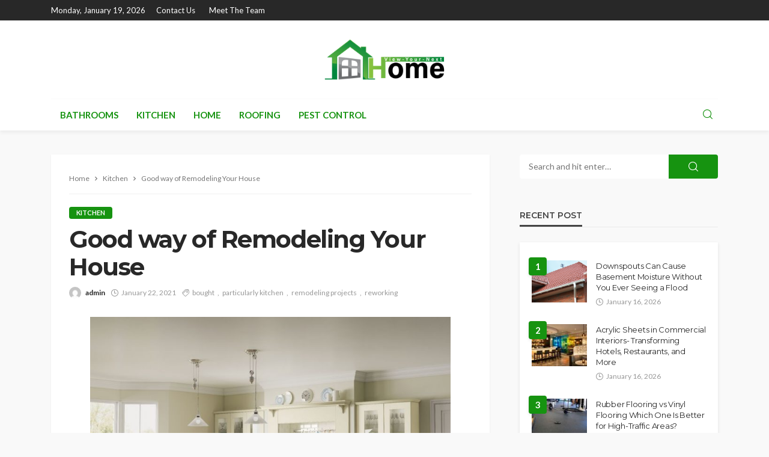

--- FILE ---
content_type: text/html; charset=UTF-8
request_url: https://viewyournexthome.com/good-way-of-remodeling-your-house/
body_size: 19045
content:
<!DOCTYPE html>
<html dir="ltr" lang="en-US" prefix="og: https://ogp.me/ns#">
<head>
	<meta charset="UTF-8"/>
	<meta http-equiv="X-UA-Compatible" content="IE=edge">
	<meta name="viewport" content="width=device-width, initial-scale=1.0">
	<link rel="profile" href="http://gmpg.org/xfn/11"/>
	<link rel="pingback" href="https://viewyournexthome.com/xmlrpc.php"/>
	<title>Good way of Remodeling Your House - View Your Next Home</title>
<script type="application/javascript">var bingo_ruby_ajax_url = "https://viewyournexthome.com/wp-admin/admin-ajax.php"</script>
		<!-- All in One SEO 4.9.3 - aioseo.com -->
	<meta name="description" content="There is no dispute around the fact developing new cooking area remodelings is a good approach to enhance the requirement of your house. A classic, out-of-date kitchen area is considered the most usual primary explanations why otherwise ecstatic buyers decide to avoid a house instead of following an eye on an offer to acquire. Why" />
	<meta name="robots" content="max-image-preview:large" />
	<meta name="author" content="admin"/>
	<link rel="preconnect" href="https://fonts.gstatic.com" crossorigin><link rel="preload" as="style" onload="this.onload=null;this.rel='stylesheet'" id="rb-preload-gfonts" href="https://fonts.googleapis.com/css?family=Lato%3A100%2C300%2C400%2C700%2C900%2C100italic%2C300italic%2C400italic%2C700italic%2C900italic%7CMontserrat%3A700%2C400%2C600%2C500&amp;display=swap" crossorigin><noscript><link rel="stylesheet" id="rb-preload-gfonts" href="https://fonts.googleapis.com/css?family=Lato%3A100%2C300%2C400%2C700%2C900%2C100italic%2C300italic%2C400italic%2C700italic%2C900italic%7CMontserrat%3A700%2C400%2C600%2C500&amp;display=swap"></noscript><link rel="canonical" href="https://viewyournexthome.com/good-way-of-remodeling-your-house/" />
	<meta name="generator" content="All in One SEO (AIOSEO) 4.9.3" />
		<meta property="og:locale" content="en_US" />
		<meta property="og:site_name" content="View Your Next Home - Home Improvement Blog" />
		<meta property="og:type" content="article" />
		<meta property="og:title" content="Good way of Remodeling Your House - View Your Next Home" />
		<meta property="og:description" content="There is no dispute around the fact developing new cooking area remodelings is a good approach to enhance the requirement of your house. A classic, out-of-date kitchen area is considered the most usual primary explanations why otherwise ecstatic buyers decide to avoid a house instead of following an eye on an offer to acquire. Why" />
		<meta property="og:url" content="https://viewyournexthome.com/good-way-of-remodeling-your-house/" />
		<meta property="article:published_time" content="2021-01-22T16:40:58+00:00" />
		<meta property="article:modified_time" content="2021-06-23T11:55:53+00:00" />
		<meta name="twitter:card" content="summary_large_image" />
		<meta name="twitter:title" content="Good way of Remodeling Your House - View Your Next Home" />
		<meta name="twitter:description" content="There is no dispute around the fact developing new cooking area remodelings is a good approach to enhance the requirement of your house. A classic, out-of-date kitchen area is considered the most usual primary explanations why otherwise ecstatic buyers decide to avoid a house instead of following an eye on an offer to acquire. Why" />
		<script type="application/ld+json" class="aioseo-schema">
			{"@context":"https:\/\/schema.org","@graph":[{"@type":"BlogPosting","@id":"https:\/\/viewyournexthome.com\/good-way-of-remodeling-your-house\/#blogposting","name":"Good way of Remodeling Your House - View Your Next Home","headline":"Good way of Remodeling Your House","author":{"@id":"https:\/\/viewyournexthome.com\/author\/admin\/#author"},"publisher":{"@id":"https:\/\/viewyournexthome.com\/#organization"},"image":{"@type":"ImageObject","url":"https:\/\/viewyournexthome.com\/wp-content\/uploads\/2021\/01\/c-1.jpg","width":800,"height":600},"datePublished":"2021-01-22T16:40:58+00:00","dateModified":"2021-06-23T11:55:53+00:00","inLanguage":"en-US","mainEntityOfPage":{"@id":"https:\/\/viewyournexthome.com\/good-way-of-remodeling-your-house\/#webpage"},"isPartOf":{"@id":"https:\/\/viewyournexthome.com\/good-way-of-remodeling-your-house\/#webpage"},"articleSection":"Kitchen, bought, particularly kitchen, remodeling projects, reworking"},{"@type":"BreadcrumbList","@id":"https:\/\/viewyournexthome.com\/good-way-of-remodeling-your-house\/#breadcrumblist","itemListElement":[{"@type":"ListItem","@id":"https:\/\/viewyournexthome.com#listItem","position":1,"name":"Home","item":"https:\/\/viewyournexthome.com","nextItem":{"@type":"ListItem","@id":"https:\/\/viewyournexthome.com\/category\/kitchen\/#listItem","name":"Kitchen"}},{"@type":"ListItem","@id":"https:\/\/viewyournexthome.com\/category\/kitchen\/#listItem","position":2,"name":"Kitchen","item":"https:\/\/viewyournexthome.com\/category\/kitchen\/","nextItem":{"@type":"ListItem","@id":"https:\/\/viewyournexthome.com\/good-way-of-remodeling-your-house\/#listItem","name":"Good way of Remodeling Your House"},"previousItem":{"@type":"ListItem","@id":"https:\/\/viewyournexthome.com#listItem","name":"Home"}},{"@type":"ListItem","@id":"https:\/\/viewyournexthome.com\/good-way-of-remodeling-your-house\/#listItem","position":3,"name":"Good way of Remodeling Your House","previousItem":{"@type":"ListItem","@id":"https:\/\/viewyournexthome.com\/category\/kitchen\/#listItem","name":"Kitchen"}}]},{"@type":"Organization","@id":"https:\/\/viewyournexthome.com\/#organization","name":"View Your Next Home","description":"Home Improvement Blog","url":"https:\/\/viewyournexthome.com\/"},{"@type":"Person","@id":"https:\/\/viewyournexthome.com\/author\/admin\/#author","url":"https:\/\/viewyournexthome.com\/author\/admin\/","name":"admin","image":{"@type":"ImageObject","@id":"https:\/\/viewyournexthome.com\/good-way-of-remodeling-your-house\/#authorImage","url":"https:\/\/secure.gravatar.com\/avatar\/f0603d002dafab1de4ebf4f9854b8ec1dc05466c94595e3dcdcca544f4fe6e40?s=96&d=mm&r=g","width":96,"height":96,"caption":"admin"}},{"@type":"WebPage","@id":"https:\/\/viewyournexthome.com\/good-way-of-remodeling-your-house\/#webpage","url":"https:\/\/viewyournexthome.com\/good-way-of-remodeling-your-house\/","name":"Good way of Remodeling Your House - View Your Next Home","description":"There is no dispute around the fact developing new cooking area remodelings is a good approach to enhance the requirement of your house. A classic, out-of-date kitchen area is considered the most usual primary explanations why otherwise ecstatic buyers decide to avoid a house instead of following an eye on an offer to acquire. Why","inLanguage":"en-US","isPartOf":{"@id":"https:\/\/viewyournexthome.com\/#website"},"breadcrumb":{"@id":"https:\/\/viewyournexthome.com\/good-way-of-remodeling-your-house\/#breadcrumblist"},"author":{"@id":"https:\/\/viewyournexthome.com\/author\/admin\/#author"},"creator":{"@id":"https:\/\/viewyournexthome.com\/author\/admin\/#author"},"image":{"@type":"ImageObject","url":"https:\/\/viewyournexthome.com\/wp-content\/uploads\/2021\/01\/c-1.jpg","@id":"https:\/\/viewyournexthome.com\/good-way-of-remodeling-your-house\/#mainImage","width":800,"height":600},"primaryImageOfPage":{"@id":"https:\/\/viewyournexthome.com\/good-way-of-remodeling-your-house\/#mainImage"},"datePublished":"2021-01-22T16:40:58+00:00","dateModified":"2021-06-23T11:55:53+00:00"},{"@type":"WebSite","@id":"https:\/\/viewyournexthome.com\/#website","url":"https:\/\/viewyournexthome.com\/","name":"View Your Next Home","description":"Home Improvement Blog","inLanguage":"en-US","publisher":{"@id":"https:\/\/viewyournexthome.com\/#organization"}}]}
		</script>
		<!-- All in One SEO -->

<link rel='dns-prefetch' href='//fonts.googleapis.com' />
<link rel="alternate" type="application/rss+xml" title="View Your Next Home &raquo; Feed" href="https://viewyournexthome.com/feed/" />
<link rel="alternate" type="application/rss+xml" title="View Your Next Home &raquo; Comments Feed" href="https://viewyournexthome.com/comments/feed/" />
<link rel="alternate" title="oEmbed (JSON)" type="application/json+oembed" href="https://viewyournexthome.com/wp-json/oembed/1.0/embed?url=https%3A%2F%2Fviewyournexthome.com%2Fgood-way-of-remodeling-your-house%2F" />
<link rel="alternate" title="oEmbed (XML)" type="text/xml+oembed" href="https://viewyournexthome.com/wp-json/oembed/1.0/embed?url=https%3A%2F%2Fviewyournexthome.com%2Fgood-way-of-remodeling-your-house%2F&#038;format=xml" />
<style id='wp-img-auto-sizes-contain-inline-css' type='text/css'>
img:is([sizes=auto i],[sizes^="auto," i]){contain-intrinsic-size:3000px 1500px}
/*# sourceURL=wp-img-auto-sizes-contain-inline-css */
</style>
<link rel='stylesheet' id='bingo_ruby_plugin_style-css' href='https://viewyournexthome.com/wp-content/plugins/bingo-ruby-core/assets/style.css?ver=3.5' type='text/css' media='all' />
<style id='wp-emoji-styles-inline-css' type='text/css'>

	img.wp-smiley, img.emoji {
		display: inline !important;
		border: none !important;
		box-shadow: none !important;
		height: 1em !important;
		width: 1em !important;
		margin: 0 0.07em !important;
		vertical-align: -0.1em !important;
		background: none !important;
		padding: 0 !important;
	}
/*# sourceURL=wp-emoji-styles-inline-css */
</style>
<style id='wp-block-library-inline-css' type='text/css'>
:root{--wp-block-synced-color:#7a00df;--wp-block-synced-color--rgb:122,0,223;--wp-bound-block-color:var(--wp-block-synced-color);--wp-editor-canvas-background:#ddd;--wp-admin-theme-color:#007cba;--wp-admin-theme-color--rgb:0,124,186;--wp-admin-theme-color-darker-10:#006ba1;--wp-admin-theme-color-darker-10--rgb:0,107,160.5;--wp-admin-theme-color-darker-20:#005a87;--wp-admin-theme-color-darker-20--rgb:0,90,135;--wp-admin-border-width-focus:2px}@media (min-resolution:192dpi){:root{--wp-admin-border-width-focus:1.5px}}.wp-element-button{cursor:pointer}:root .has-very-light-gray-background-color{background-color:#eee}:root .has-very-dark-gray-background-color{background-color:#313131}:root .has-very-light-gray-color{color:#eee}:root .has-very-dark-gray-color{color:#313131}:root .has-vivid-green-cyan-to-vivid-cyan-blue-gradient-background{background:linear-gradient(135deg,#00d084,#0693e3)}:root .has-purple-crush-gradient-background{background:linear-gradient(135deg,#34e2e4,#4721fb 50%,#ab1dfe)}:root .has-hazy-dawn-gradient-background{background:linear-gradient(135deg,#faaca8,#dad0ec)}:root .has-subdued-olive-gradient-background{background:linear-gradient(135deg,#fafae1,#67a671)}:root .has-atomic-cream-gradient-background{background:linear-gradient(135deg,#fdd79a,#004a59)}:root .has-nightshade-gradient-background{background:linear-gradient(135deg,#330968,#31cdcf)}:root .has-midnight-gradient-background{background:linear-gradient(135deg,#020381,#2874fc)}:root{--wp--preset--font-size--normal:16px;--wp--preset--font-size--huge:42px}.has-regular-font-size{font-size:1em}.has-larger-font-size{font-size:2.625em}.has-normal-font-size{font-size:var(--wp--preset--font-size--normal)}.has-huge-font-size{font-size:var(--wp--preset--font-size--huge)}.has-text-align-center{text-align:center}.has-text-align-left{text-align:left}.has-text-align-right{text-align:right}.has-fit-text{white-space:nowrap!important}#end-resizable-editor-section{display:none}.aligncenter{clear:both}.items-justified-left{justify-content:flex-start}.items-justified-center{justify-content:center}.items-justified-right{justify-content:flex-end}.items-justified-space-between{justify-content:space-between}.screen-reader-text{border:0;clip-path:inset(50%);height:1px;margin:-1px;overflow:hidden;padding:0;position:absolute;width:1px;word-wrap:normal!important}.screen-reader-text:focus{background-color:#ddd;clip-path:none;color:#444;display:block;font-size:1em;height:auto;left:5px;line-height:normal;padding:15px 23px 14px;text-decoration:none;top:5px;width:auto;z-index:100000}html :where(.has-border-color){border-style:solid}html :where([style*=border-top-color]){border-top-style:solid}html :where([style*=border-right-color]){border-right-style:solid}html :where([style*=border-bottom-color]){border-bottom-style:solid}html :where([style*=border-left-color]){border-left-style:solid}html :where([style*=border-width]){border-style:solid}html :where([style*=border-top-width]){border-top-style:solid}html :where([style*=border-right-width]){border-right-style:solid}html :where([style*=border-bottom-width]){border-bottom-style:solid}html :where([style*=border-left-width]){border-left-style:solid}html :where(img[class*=wp-image-]){height:auto;max-width:100%}:where(figure){margin:0 0 1em}html :where(.is-position-sticky){--wp-admin--admin-bar--position-offset:var(--wp-admin--admin-bar--height,0px)}@media screen and (max-width:600px){html :where(.is-position-sticky){--wp-admin--admin-bar--position-offset:0px}}

/*# sourceURL=wp-block-library-inline-css */
</style><style id='global-styles-inline-css' type='text/css'>
:root{--wp--preset--aspect-ratio--square: 1;--wp--preset--aspect-ratio--4-3: 4/3;--wp--preset--aspect-ratio--3-4: 3/4;--wp--preset--aspect-ratio--3-2: 3/2;--wp--preset--aspect-ratio--2-3: 2/3;--wp--preset--aspect-ratio--16-9: 16/9;--wp--preset--aspect-ratio--9-16: 9/16;--wp--preset--color--black: #000000;--wp--preset--color--cyan-bluish-gray: #abb8c3;--wp--preset--color--white: #ffffff;--wp--preset--color--pale-pink: #f78da7;--wp--preset--color--vivid-red: #cf2e2e;--wp--preset--color--luminous-vivid-orange: #ff6900;--wp--preset--color--luminous-vivid-amber: #fcb900;--wp--preset--color--light-green-cyan: #7bdcb5;--wp--preset--color--vivid-green-cyan: #00d084;--wp--preset--color--pale-cyan-blue: #8ed1fc;--wp--preset--color--vivid-cyan-blue: #0693e3;--wp--preset--color--vivid-purple: #9b51e0;--wp--preset--gradient--vivid-cyan-blue-to-vivid-purple: linear-gradient(135deg,rgb(6,147,227) 0%,rgb(155,81,224) 100%);--wp--preset--gradient--light-green-cyan-to-vivid-green-cyan: linear-gradient(135deg,rgb(122,220,180) 0%,rgb(0,208,130) 100%);--wp--preset--gradient--luminous-vivid-amber-to-luminous-vivid-orange: linear-gradient(135deg,rgb(252,185,0) 0%,rgb(255,105,0) 100%);--wp--preset--gradient--luminous-vivid-orange-to-vivid-red: linear-gradient(135deg,rgb(255,105,0) 0%,rgb(207,46,46) 100%);--wp--preset--gradient--very-light-gray-to-cyan-bluish-gray: linear-gradient(135deg,rgb(238,238,238) 0%,rgb(169,184,195) 100%);--wp--preset--gradient--cool-to-warm-spectrum: linear-gradient(135deg,rgb(74,234,220) 0%,rgb(151,120,209) 20%,rgb(207,42,186) 40%,rgb(238,44,130) 60%,rgb(251,105,98) 80%,rgb(254,248,76) 100%);--wp--preset--gradient--blush-light-purple: linear-gradient(135deg,rgb(255,206,236) 0%,rgb(152,150,240) 100%);--wp--preset--gradient--blush-bordeaux: linear-gradient(135deg,rgb(254,205,165) 0%,rgb(254,45,45) 50%,rgb(107,0,62) 100%);--wp--preset--gradient--luminous-dusk: linear-gradient(135deg,rgb(255,203,112) 0%,rgb(199,81,192) 50%,rgb(65,88,208) 100%);--wp--preset--gradient--pale-ocean: linear-gradient(135deg,rgb(255,245,203) 0%,rgb(182,227,212) 50%,rgb(51,167,181) 100%);--wp--preset--gradient--electric-grass: linear-gradient(135deg,rgb(202,248,128) 0%,rgb(113,206,126) 100%);--wp--preset--gradient--midnight: linear-gradient(135deg,rgb(2,3,129) 0%,rgb(40,116,252) 100%);--wp--preset--font-size--small: 13px;--wp--preset--font-size--medium: 20px;--wp--preset--font-size--large: 36px;--wp--preset--font-size--x-large: 42px;--wp--preset--spacing--20: 0.44rem;--wp--preset--spacing--30: 0.67rem;--wp--preset--spacing--40: 1rem;--wp--preset--spacing--50: 1.5rem;--wp--preset--spacing--60: 2.25rem;--wp--preset--spacing--70: 3.38rem;--wp--preset--spacing--80: 5.06rem;--wp--preset--shadow--natural: 6px 6px 9px rgba(0, 0, 0, 0.2);--wp--preset--shadow--deep: 12px 12px 50px rgba(0, 0, 0, 0.4);--wp--preset--shadow--sharp: 6px 6px 0px rgba(0, 0, 0, 0.2);--wp--preset--shadow--outlined: 6px 6px 0px -3px rgb(255, 255, 255), 6px 6px rgb(0, 0, 0);--wp--preset--shadow--crisp: 6px 6px 0px rgb(0, 0, 0);}:where(.is-layout-flex){gap: 0.5em;}:where(.is-layout-grid){gap: 0.5em;}body .is-layout-flex{display: flex;}.is-layout-flex{flex-wrap: wrap;align-items: center;}.is-layout-flex > :is(*, div){margin: 0;}body .is-layout-grid{display: grid;}.is-layout-grid > :is(*, div){margin: 0;}:where(.wp-block-columns.is-layout-flex){gap: 2em;}:where(.wp-block-columns.is-layout-grid){gap: 2em;}:where(.wp-block-post-template.is-layout-flex){gap: 1.25em;}:where(.wp-block-post-template.is-layout-grid){gap: 1.25em;}.has-black-color{color: var(--wp--preset--color--black) !important;}.has-cyan-bluish-gray-color{color: var(--wp--preset--color--cyan-bluish-gray) !important;}.has-white-color{color: var(--wp--preset--color--white) !important;}.has-pale-pink-color{color: var(--wp--preset--color--pale-pink) !important;}.has-vivid-red-color{color: var(--wp--preset--color--vivid-red) !important;}.has-luminous-vivid-orange-color{color: var(--wp--preset--color--luminous-vivid-orange) !important;}.has-luminous-vivid-amber-color{color: var(--wp--preset--color--luminous-vivid-amber) !important;}.has-light-green-cyan-color{color: var(--wp--preset--color--light-green-cyan) !important;}.has-vivid-green-cyan-color{color: var(--wp--preset--color--vivid-green-cyan) !important;}.has-pale-cyan-blue-color{color: var(--wp--preset--color--pale-cyan-blue) !important;}.has-vivid-cyan-blue-color{color: var(--wp--preset--color--vivid-cyan-blue) !important;}.has-vivid-purple-color{color: var(--wp--preset--color--vivid-purple) !important;}.has-black-background-color{background-color: var(--wp--preset--color--black) !important;}.has-cyan-bluish-gray-background-color{background-color: var(--wp--preset--color--cyan-bluish-gray) !important;}.has-white-background-color{background-color: var(--wp--preset--color--white) !important;}.has-pale-pink-background-color{background-color: var(--wp--preset--color--pale-pink) !important;}.has-vivid-red-background-color{background-color: var(--wp--preset--color--vivid-red) !important;}.has-luminous-vivid-orange-background-color{background-color: var(--wp--preset--color--luminous-vivid-orange) !important;}.has-luminous-vivid-amber-background-color{background-color: var(--wp--preset--color--luminous-vivid-amber) !important;}.has-light-green-cyan-background-color{background-color: var(--wp--preset--color--light-green-cyan) !important;}.has-vivid-green-cyan-background-color{background-color: var(--wp--preset--color--vivid-green-cyan) !important;}.has-pale-cyan-blue-background-color{background-color: var(--wp--preset--color--pale-cyan-blue) !important;}.has-vivid-cyan-blue-background-color{background-color: var(--wp--preset--color--vivid-cyan-blue) !important;}.has-vivid-purple-background-color{background-color: var(--wp--preset--color--vivid-purple) !important;}.has-black-border-color{border-color: var(--wp--preset--color--black) !important;}.has-cyan-bluish-gray-border-color{border-color: var(--wp--preset--color--cyan-bluish-gray) !important;}.has-white-border-color{border-color: var(--wp--preset--color--white) !important;}.has-pale-pink-border-color{border-color: var(--wp--preset--color--pale-pink) !important;}.has-vivid-red-border-color{border-color: var(--wp--preset--color--vivid-red) !important;}.has-luminous-vivid-orange-border-color{border-color: var(--wp--preset--color--luminous-vivid-orange) !important;}.has-luminous-vivid-amber-border-color{border-color: var(--wp--preset--color--luminous-vivid-amber) !important;}.has-light-green-cyan-border-color{border-color: var(--wp--preset--color--light-green-cyan) !important;}.has-vivid-green-cyan-border-color{border-color: var(--wp--preset--color--vivid-green-cyan) !important;}.has-pale-cyan-blue-border-color{border-color: var(--wp--preset--color--pale-cyan-blue) !important;}.has-vivid-cyan-blue-border-color{border-color: var(--wp--preset--color--vivid-cyan-blue) !important;}.has-vivid-purple-border-color{border-color: var(--wp--preset--color--vivid-purple) !important;}.has-vivid-cyan-blue-to-vivid-purple-gradient-background{background: var(--wp--preset--gradient--vivid-cyan-blue-to-vivid-purple) !important;}.has-light-green-cyan-to-vivid-green-cyan-gradient-background{background: var(--wp--preset--gradient--light-green-cyan-to-vivid-green-cyan) !important;}.has-luminous-vivid-amber-to-luminous-vivid-orange-gradient-background{background: var(--wp--preset--gradient--luminous-vivid-amber-to-luminous-vivid-orange) !important;}.has-luminous-vivid-orange-to-vivid-red-gradient-background{background: var(--wp--preset--gradient--luminous-vivid-orange-to-vivid-red) !important;}.has-very-light-gray-to-cyan-bluish-gray-gradient-background{background: var(--wp--preset--gradient--very-light-gray-to-cyan-bluish-gray) !important;}.has-cool-to-warm-spectrum-gradient-background{background: var(--wp--preset--gradient--cool-to-warm-spectrum) !important;}.has-blush-light-purple-gradient-background{background: var(--wp--preset--gradient--blush-light-purple) !important;}.has-blush-bordeaux-gradient-background{background: var(--wp--preset--gradient--blush-bordeaux) !important;}.has-luminous-dusk-gradient-background{background: var(--wp--preset--gradient--luminous-dusk) !important;}.has-pale-ocean-gradient-background{background: var(--wp--preset--gradient--pale-ocean) !important;}.has-electric-grass-gradient-background{background: var(--wp--preset--gradient--electric-grass) !important;}.has-midnight-gradient-background{background: var(--wp--preset--gradient--midnight) !important;}.has-small-font-size{font-size: var(--wp--preset--font-size--small) !important;}.has-medium-font-size{font-size: var(--wp--preset--font-size--medium) !important;}.has-large-font-size{font-size: var(--wp--preset--font-size--large) !important;}.has-x-large-font-size{font-size: var(--wp--preset--font-size--x-large) !important;}
/*# sourceURL=global-styles-inline-css */
</style>

<style id='classic-theme-styles-inline-css' type='text/css'>
/*! This file is auto-generated */
.wp-block-button__link{color:#fff;background-color:#32373c;border-radius:9999px;box-shadow:none;text-decoration:none;padding:calc(.667em + 2px) calc(1.333em + 2px);font-size:1.125em}.wp-block-file__button{background:#32373c;color:#fff;text-decoration:none}
/*# sourceURL=/wp-includes/css/classic-themes.min.css */
</style>
<link rel='stylesheet' id='dashicons-css' href='https://viewyournexthome.com/wp-includes/css/dashicons.min.css?ver=6.9' type='text/css' media='all' />
<link rel='stylesheet' id='admin-bar-css' href='https://viewyournexthome.com/wp-includes/css/admin-bar.min.css?ver=6.9' type='text/css' media='all' />
<style id='admin-bar-inline-css' type='text/css'>

    /* Hide CanvasJS credits for P404 charts specifically */
    #p404RedirectChart .canvasjs-chart-credit {
        display: none !important;
    }
    
    #p404RedirectChart canvas {
        border-radius: 6px;
    }

    .p404-redirect-adminbar-weekly-title {
        font-weight: bold;
        font-size: 14px;
        color: #fff;
        margin-bottom: 6px;
    }

    #wpadminbar #wp-admin-bar-p404_free_top_button .ab-icon:before {
        content: "\f103";
        color: #dc3545;
        top: 3px;
    }
    
    #wp-admin-bar-p404_free_top_button .ab-item {
        min-width: 80px !important;
        padding: 0px !important;
    }
    
    /* Ensure proper positioning and z-index for P404 dropdown */
    .p404-redirect-adminbar-dropdown-wrap { 
        min-width: 0; 
        padding: 0;
        position: static !important;
    }
    
    #wpadminbar #wp-admin-bar-p404_free_top_button_dropdown {
        position: static !important;
    }
    
    #wpadminbar #wp-admin-bar-p404_free_top_button_dropdown .ab-item {
        padding: 0 !important;
        margin: 0 !important;
    }
    
    .p404-redirect-dropdown-container {
        min-width: 340px;
        padding: 18px 18px 12px 18px;
        background: #23282d !important;
        color: #fff;
        border-radius: 12px;
        box-shadow: 0 8px 32px rgba(0,0,0,0.25);
        margin-top: 10px;
        position: relative !important;
        z-index: 999999 !important;
        display: block !important;
        border: 1px solid #444;
    }
    
    /* Ensure P404 dropdown appears on hover */
    #wpadminbar #wp-admin-bar-p404_free_top_button .p404-redirect-dropdown-container { 
        display: none !important;
    }
    
    #wpadminbar #wp-admin-bar-p404_free_top_button:hover .p404-redirect-dropdown-container { 
        display: block !important;
    }
    
    #wpadminbar #wp-admin-bar-p404_free_top_button:hover #wp-admin-bar-p404_free_top_button_dropdown .p404-redirect-dropdown-container {
        display: block !important;
    }
    
    .p404-redirect-card {
        background: #2c3338;
        border-radius: 8px;
        padding: 18px 18px 12px 18px;
        box-shadow: 0 2px 8px rgba(0,0,0,0.07);
        display: flex;
        flex-direction: column;
        align-items: flex-start;
        border: 1px solid #444;
    }
    
    .p404-redirect-btn {
        display: inline-block;
        background: #dc3545;
        color: #fff !important;
        font-weight: bold;
        padding: 5px 22px;
        border-radius: 8px;
        text-decoration: none;
        font-size: 17px;
        transition: background 0.2s, box-shadow 0.2s;
        margin-top: 8px;
        box-shadow: 0 2px 8px rgba(220,53,69,0.15);
        text-align: center;
        line-height: 1.6;
    }
    
    .p404-redirect-btn:hover {
        background: #c82333;
        color: #fff !important;
        box-shadow: 0 4px 16px rgba(220,53,69,0.25);
    }
    
    /* Prevent conflicts with other admin bar dropdowns */
    #wpadminbar .ab-top-menu > li:hover > .ab-item,
    #wpadminbar .ab-top-menu > li.hover > .ab-item {
        z-index: auto;
    }
    
    #wpadminbar #wp-admin-bar-p404_free_top_button:hover > .ab-item {
        z-index: 999998 !important;
    }
    
/*# sourceURL=admin-bar-inline-css */
</style>
<link rel='stylesheet' id='contact-form-7-css' href='https://viewyournexthome.com/wp-content/plugins/contact-form-7/includes/css/styles.css?ver=6.1.4' type='text/css' media='all' />
<link rel='stylesheet' id='bootstrap-css' href='https://viewyournexthome.com/wp-content/themes/bingo/assets/external/bootstrap.css?ver=v3.3.1' type='text/css' media='all' />
<link rel='stylesheet' id='bingo_ruby_style_miscellaneous-css' href='https://viewyournexthome.com/wp-content/themes/bingo/assets/external/miscellaneous.css?ver=3.5' type='text/css' media='all' />
<link rel='stylesheet' id='bingo_ruby_style_main-css' href='https://viewyournexthome.com/wp-content/themes/bingo/assets/css/theme-style.css?ver=3.5' type='text/css' media='all' />
<link rel='stylesheet' id='bingo_ruby_style_responsive-css' href='https://viewyournexthome.com/wp-content/themes/bingo/assets/css/theme-responsive.css?ver=3.5' type='text/css' media='all' />
<link rel='stylesheet' id='bingo_ruby_style_default-css' href='https://viewyournexthome.com/wp-content/themes/bingo/style.css?ver=3.5' type='text/css' media='all' />
<style id='bingo_ruby_style_default-inline-css' type='text/css'>
input[type="button"]:hover, button:hover, .header-search-not-found, .breaking-news-title span, .breaking-news-title .mobile-headline,.post-title a:hover, .post-title a:focus, .comment-title h3, h3.comment-reply-title, .comment-list .edit-link, .single-nav a:hover, .single-nav a:focus,.subscribe-icon-mail i, .flickr-btn-wrap a, .twitter-content a, .entry del, .entry blockquote p, .entry a:not(button),.entry p a, .comment-list .comment-content blockquote p, .author-content-wrap .author-title a:hover, .author-description a, #wp-calendar #today{ color: #169310;}.page-numbers.current, a.page-numbers:hover, a.page-numbers:focus, .topbar-subscribe-button a span, .topbar-style-2 .topbar-subscribe-button a span:hover,.post-editor:hover, .cat-info-el, .comment-list .comment-reply-link, .single-nav a:hover .ruby-nav-icon, .single-nav a:focus .ruby-nav-icon, input[type="button"].ninja-forms-field,.page-search-form .search-submit input[type="submit"], .post-widget-inner .post-counter, .widget_search .search-submit input[type="submit"], .single-page-links .pagination-num > span,.single-page-links .pagination-num > a:hover > span, .subscribe-form-wrap .mc4wp-form-fields input[type="submit"], .widget-social-link-info a i, #ruby-back-top i, .entry ul li:before,.ruby-trigger .icon-wrap, .ruby-trigger .icon-wrap:before, .ruby-trigger .icon-wrap:after, .subscribe-layout-3 .subscribe-box .subscribe-form input[type="submit"], .table-link a:before{ background-color: #169310;}.off-canvas-wrap::-webkit-scrollbar-corner, .off-canvas-wrap::-webkit-scrollbar-thumb, .video-playlist-iframe-nav::-webkit-scrollbar-corner, .video-playlist-iframe-nav::-webkit-scrollbar-thumb,.fw-block-v2 .video-playlist-iframe-nav::-webkit-scrollbar-corner, .fw-block-v2 .video-playlist-iframe-nav::-webkit-scrollbar-thumb,.ruby-coll-scroll::-webkit-scrollbar-corner, .ruby-coll-scroll::-webkit-scrollbar-thumb{ background-color: #169310 !important;}.page-numbers.current, a.page-numbers:hover, a.page-numbers:focus, .entry blockquote p, .entry blockquote{ border-color: #169310;}.total-caption { font-family :Lato;}.banner-background-color { background-color: #ffffff; }.navbar-inner, .header-search-popup .btn, .header-search-popup #ruby-search-input, .logo-mobile-text > * { color: #169310; }.show-social .ruby-icon-show, .show-social .ruby-icon-show:before, .show-social .ruby-icon-show:after,.extend-social .ruby-icon-close:before, .extend-social .ruby-icon-close:after,.ruby-trigger .icon-wrap, .ruby-trigger .icon-wrap:before, .ruby-trigger .icon-wrap:after{ background-color: #169310; }.show-social .ruby-icon-show, .show-social .ruby-icon-show:before, .show-social .ruby-icon-show:after, .extend-social .ruby-icon-close:before, .extend-social .ruby-icon-close:after{ border-color: #169310; }.footer-copyright-wrap p { color: #dddddd; }.footer-copyright-wrap { background-color: #242424; }.post-excerpt{ font-size :14px;}
/*# sourceURL=bingo_ruby_style_default-inline-css */
</style>

<script type="text/javascript" src="https://viewyournexthome.com/wp-includes/js/jquery/jquery.min.js?ver=3.7.1" id="jquery-core-js"></script>
<script type="text/javascript" src="https://viewyournexthome.com/wp-includes/js/jquery/jquery-migrate.min.js?ver=3.4.1" id="jquery-migrate-js"></script>
<link rel="preload" href="https://viewyournexthome.com/wp-content/themes/bingo/assets/external/fonts/icons.woff2" as="font" type="font/woff2" crossorigin="anonymous"> <link rel="https://api.w.org/" href="https://viewyournexthome.com/wp-json/" /><link rel="alternate" title="JSON" type="application/json" href="https://viewyournexthome.com/wp-json/wp/v2/posts/17" /><link rel="EditURI" type="application/rsd+xml" title="RSD" href="https://viewyournexthome.com/xmlrpc.php?rsd" />
<meta name="generator" content="WordPress 6.9" />
<link rel='shortlink' href='https://viewyournexthome.com/?p=17' />
<script type="application/ld+json">{"@context":"https://schema.org","@type":"WebSite","@id":"https://viewyournexthome.com/#website","url":"https://viewyournexthome.com/","name":"View Your Next Home","potentialAction":{"@type":"SearchAction","target":"https://viewyournexthome.com/?s={search_term_string}","query-input":"required name=search_term_string"}}</script>
<meta property="og:title" content="Good way of Remodeling Your House"/><meta property="og:type" content="article"/><meta property="og:url" content="https://viewyournexthome.com/good-way-of-remodeling-your-house/"/><meta property="og:site_name" content="View Your Next Home"/><meta property="og:description" content="There is no dispute around the fact developing new cooking area remodelings is a good approach to enhance the requirement of your house. A classic, out-of-date kitchen area is considered"/><meta property="og:image" content="https://viewyournexthome.com/wp-content/uploads/2021/01/c-1.jpg"/><link rel="icon" href="https://viewyournexthome.com/wp-content/uploads/2021/07/View-Your-next-home-02-65x65.png" sizes="32x32" />
<link rel="icon" href="https://viewyournexthome.com/wp-content/uploads/2021/07/View-Your-next-home-02-300x300.png" sizes="192x192" />
<link rel="apple-touch-icon" href="https://viewyournexthome.com/wp-content/uploads/2021/07/View-Your-next-home-02-300x300.png" />
<meta name="msapplication-TileImage" content="https://viewyournexthome.com/wp-content/uploads/2021/07/View-Your-next-home-02-300x300.png" />
<style type="text/css" title="dynamic-css" class="options-output">.footer-inner{background-color:#282828;background-size:cover;background-attachment:fixed;background-position:center center;background-repeat:no-repeat;}.topbar-wrap{font-family:Lato;text-transform:capitalize;font-weight:400;font-style:normal;font-size:13px;}.main-menu-inner,.off-canvas-nav-inner{font-family:Lato;text-transform:uppercase;font-weight:700;font-style:normal;font-size:15px;}.main-menu-inner .sub-menu,.off-canvas-nav-inner .sub-menu{font-family:Lato;text-transform:capitalize;font-weight:400;font-style:normal;font-size:14px;}.logo-wrap.is-logo-text .logo-text h1{font-family:Montserrat;text-transform:uppercase;letter-spacing:-1px;font-weight:700;font-style:normal;font-size:40px;}.logo-mobile-text span{font-family:Montserrat;text-transform:uppercase;letter-spacing:-1px;font-weight:700;font-style:normal;font-size:28px;}body, p{font-family:Lato;line-height:24px;font-weight:400;font-style:normal;color:#282828;font-size:15px;}.post-title.is-size-1{font-family:Montserrat;font-weight:700;font-style:normal;color:#282828;font-size:36px;}.post-title.is-size-2{font-family:Montserrat;font-weight:700;font-style:normal;color:#282828;font-size:30px;}.post-title.is-size-3{font-family:Montserrat;font-weight:700;font-style:normal;color:#282828;font-size:21px;}.post-title.is-size-4{font-family:Montserrat;font-weight:700;font-style:normal;color:#282828;font-size:18px;}.post-title.is-size-5{font-family:Montserrat;font-weight:700;font-style:normal;color:#282828;font-size:14px;}.post-title.is-size-6{font-family:Montserrat;font-weight:400;font-style:normal;color:#282828;font-size:13px;}h1,h2,h3,h4,h5,h6{font-family:Montserrat;text-transform:none;font-weight:700;font-style:normal;}.post-meta-info,.single-post-top,.counter-element{font-family:Lato;font-weight:400;font-style:normal;color:#999;font-size:12px;}.post-cat-info{font-family:Lato;text-transform:uppercase;font-weight:700;font-style:normal;font-size:11px;}.block-header-wrap{font-family:Montserrat;text-transform:uppercase;font-weight:600;font-style:normal;font-size:18px;}.block-ajax-filter-wrap{font-family:Montserrat;text-transform:uppercase;font-weight:500;font-style:normal;font-size:11px;}.widget-title{font-family:Montserrat;text-transform:uppercase;font-weight:600;font-style:normal;font-size:14px;}.breadcrumb-wrap{font-family:Lato;text-transform:none;font-weight:400;font-style:normal;color:#777777;font-size:12px;}</style></head>
<body class="wp-singular post-template-default single single-post postid-17 single-format-standard wp-theme-bingo ruby-body is-full-width is-smart-sticky"  itemscope  itemtype="https://schema.org/WebPage" >
<div class="off-canvas-wrap is-dark-text">
	<div class="off-canvas-inner">
		<a href="#" id="ruby-off-canvas-close-btn"><i class="ruby-close-btn" aria-hidden="true"></i></a>
		<nav id="ruby-offcanvas-navigation" class="off-canvas-nav-wrap">
			<div class="no-menu ruby-error"><p>Please assign a menu to the primary menu location under <a href="https://viewyournexthome.com/wp-admin/nav-menus.php">MENU</a></p></div>		</nav>
													</div>
</div><div id="ruby-site" class="site-outer">
	
<div class="header-wrap header-style-2">
	<div class="header-inner">
		<div class="topbar-wrap topbar-style-1 is-light-text">
	<div class="ruby-container">
		<div class="topbar-inner container-inner clearfix">
			<div class="topbar-left">
								
<div class="topbar-date">
	<span>Monday, January 19, 2026</span>
</div>					<nav id="ruby-topbar-navigation" class="topbar-menu-wrap">
		<div class="menu-footer-container"><ul id="topbar-nav" class="topbar-menu-inner"><li id="menu-item-2416" class="menu-item menu-item-type-post_type menu-item-object-page menu-item-2416"><a href="https://viewyournexthome.com/contact-us/">Contact Us</a></li>
<li id="menu-item-2415" class="menu-item menu-item-type-post_type menu-item-object-page menu-item-2415"><a href="https://viewyournexthome.com/meet-the-team/">Meet the Team</a></li>
</ul></div>	</nav>
			</div>
			<div class="topbar-right">
				
	<div class="topbar-social social-tooltips">
			</div>
                							</div>
		</div>
	</div>
</div>

		<div class="banner-wrap banner-background-color">
			
			<div class="ruby-container">
				<div class="banner-inner container-inner clearfix">
					<div class="logo-wrap is-logo-image"  itemscope  itemtype="https://schema.org/Organization" >
	<div class="logo-inner">
							<a href="https://viewyournexthome.com/" class="logo" title="View Your Next Home">
				<img data-no-retina src="https://viewyournexthome.com/wp-content/uploads/2021/07/View-Your-next-home-01-e1626064741739.png" height="115" width="300"  alt="View Your Next Home">
			</a>
						</div><!--  logo inner -->
    </div>
				</div>
			</div>
		</div>

		<div class="navbar-outer clearfix">
			<div class="navbar-wrap">
				<div class="ruby-container">
					<div class="navbar-inner container-inner clearfix">
						<div class="navbar-left">
							<div class="off-canvas-btn-wrap is-hidden">
	<div class="off-canvas-btn">
		<a href="#" class="ruby-trigger" title="off canvas button">
			<span class="icon-wrap"></span>
		</a>
	</div>
</div>								<div class="logo-mobile-wrap is-logo-mobile-text">
		<div class="logo-mobile-inner">
			<a class="logo-mobile-text" href="https://viewyournexthome.com/"><span>View Your Next Home</span></a>
		</div>
	</div>
							<nav id="ruby-main-menu" class="main-menu-wrap">
    <div class="menu-home-container"><ul id="main-nav" class="main-menu-inner"  itemscope  itemtype="https://schema.org/SiteNavigationElement" ><li id="menu-item-1544" class="menu-item menu-item-type-taxonomy menu-item-object-category menu-item-1544 is-category-3" itemprop="name"><a href="https://viewyournexthome.com/category/bathrooms/" itemprop="url">Bathrooms</a></li><li id="menu-item-1545" class="menu-item menu-item-type-taxonomy menu-item-object-category current-post-ancestor current-menu-parent current-post-parent menu-item-1545 is-category-4" itemprop="name"><a href="https://viewyournexthome.com/category/kitchen/" itemprop="url">Kitchen</a></li><li id="menu-item-1543" class="menu-item menu-item-type-taxonomy menu-item-object-category menu-item-1543 is-category-2" itemprop="name"><a href="https://viewyournexthome.com/category/home/" itemprop="url">Home</a></li><li id="menu-item-1546" class="menu-item menu-item-type-taxonomy menu-item-object-category menu-item-1546 is-category-5" itemprop="name"><a href="https://viewyournexthome.com/category/roofing/" itemprop="url">Roofing</a></li><li id="menu-item-1547" class="menu-item menu-item-type-taxonomy menu-item-object-category menu-item-1547 is-category-6" itemprop="name"><a href="https://viewyournexthome.com/category/pest-control/" itemprop="url">Pest Control</a></li></ul></div></nav>						</div>

						<div class="navbar-right">
														
<div class="navbar-search">
	<a href="#" id="ruby-navbar-search-icon" data-mfp-src="#ruby-header-search-popup" data-effect="mpf-ruby-effect header-search-popup-outer" title="Search" class="navbar-search-icon">
		<i class="rbi rbi-search" aria-hidden="true"></i>
	</a>
</div>
						</div>
					</div>
				</div>
				<div id="ruby-header-search-popup" class="header-search-popup">
	<div class="header-search-popup-wrap ruby-container">
		<a href="#" class="ruby-close-search"><i class="ruby-close-btn" aria-hidden="true"></i></a>
	<div class="header-search-popup-inner">
		<form class="search-form" method="get" action="https://viewyournexthome.com/">
			<fieldset>
				<input id="ruby-search-input" type="text" class="field" name="s" value="" placeholder="Type to search&hellip;" autocomplete="off">
				<button type="submit" value="" class="btn"><i class="rbi rbi-search" aria-hidden="true"></i></button>
			</fieldset>
                            <div class="header-search-result"></div>
            		</form>
	</div>
	</div>
</div>			</div>
		</div>

		<div class="ruby-container">
		
		</div>

	</div>
</div><!--  header  -->	<div class="main-site-mask"></div>
	<div class="site-wrap">
		<div class="site-mask"></div>
		<div class="site-inner">
<div class="single-post-outer clearfix"><article id="post-17" class="single-post-wrap single-post-1 post-17 post type-post status-publish format-standard has-post-thumbnail hentry category-kitchen tag-bought tag-particularly-kitchen tag-remodeling-projects tag-reworking"  itemscope  itemtype="https://schema.org/Article" ><div class="ruby-page-wrap ruby-section row single-wrap is-author-bottom is-sidebar-right ruby-container"><div class="ruby-content-wrap single-inner col-sm-8 col-xs-12 content-with-sidebar"><div class="single-post-content-outer single-box"><div class="single-post-header"><div class="single-post-top"><div class="breadcrumb-wrap"><div class="breadcrumb-inner"  itemscope  itemtype="https://schema.org/BreadcrumbList" ><span  itemscope  itemprop="itemListElement"  itemtype="https://schema.org/ListItem" ><a itemprop="item" href="https://viewyournexthome.com/"><span itemprop="name">Home</span></a><meta itemprop="position" content="1"></a></span><i class="rbi rbi-angle-right breadcrumb-next"></i><span  itemscope  itemprop="itemListElement"  itemtype="https://schema.org/ListItem" ><meta itemprop="position" content="2"><a itemprop="item" rel="bookmark" href="https://viewyournexthome.com/category/kitchen/"><span itemprop="name">Kitchen</span></a></span><i class="rbi rbi-angle-right breadcrumb-next"><span itemprop="name"></i><span>Good way of Remodeling Your House</span></div><!-- #breadcrumb inner --></div><!-- #breadcrumb --></div><!-- single post top --><div class="post-cat-info clearfix"><a class="cat-info-el cat-info-id-4" href="https://viewyournexthome.com/category/kitchen/" title="Kitchen">Kitchen</a></div><!-- post cat info--><header class="single-title post-title entry-title is-size-1"><h1 itemprop="headline">Good way of Remodeling Your House</h1></header><!-- single title--><div class="post-meta-info is-show-icon"><span class="meta-info-el meta-info-author vcard author"><img alt='admin' src='https://secure.gravatar.com/avatar/f0603d002dafab1de4ebf4f9854b8ec1dc05466c94595e3dcdcca544f4fe6e40?s=22&#038;d=mm&#038;r=g' srcset='https://secure.gravatar.com/avatar/f0603d002dafab1de4ebf4f9854b8ec1dc05466c94595e3dcdcca544f4fe6e40?s=44&#038;d=mm&#038;r=g 2x' class='avatar avatar-22 photo' height='22' width='22' decoding='async'/><a class="url fn n" href="https://viewyournexthome.com/author/admin/">admin</a></span><span class="meta-info-el meta-info-date"><i class="rbi rbi-clock"></i><time class="date published" datetime="2021-01-22T16:40:58+00:00">January 22, 2021</time><time class="updated" datetime="2021-06-23T11:55:53+00:00">June 23, 2021</time></span><!-- meta info date--><span class="meta-info-el meta-info-tag"><i class="rbi rbi-tag"></i><a class="info-tag-el" href="https://viewyournexthome.com/tag/bought/" title="bought">bought</a><a class="info-tag-el" href="https://viewyournexthome.com/tag/particularly-kitchen/" title="particularly kitchen">particularly kitchen</a><a class="info-tag-el" href="https://viewyournexthome.com/tag/remodeling-projects/" title="remodeling projects">remodeling projects</a><a class="info-tag-el" href="https://viewyournexthome.com/tag/reworking/" title="reworking">reworking</a></span><!-- mete info tag--></div><!-- post meta info--></div><!-- single post header--><div class="single-post-thumb-outer"><div class="post-thumb"><img width="600" height="450" src="https://viewyournexthome.com/wp-content/uploads/2021/01/c-1.jpg" class="attachment-bingo_ruby_crop_750x450 size-bingo_ruby_crop_750x450 wp-post-image" alt="" decoding="async" fetchpriority="high" srcset="https://viewyournexthome.com/wp-content/uploads/2021/01/c-1.jpg 800w, https://viewyournexthome.com/wp-content/uploads/2021/01/c-1-300x225.jpg 300w, https://viewyournexthome.com/wp-content/uploads/2021/01/c-1-768x576.jpg 768w" sizes="(max-width: 600px) 100vw, 600px" /></div></div><div class="single-post-action clearfix"><div class="single-post-share-header"><a class="single-share-bar-el icon-facebook" href="https://www.facebook.com/sharer.php?u=https%3A%2F%2Fviewyournexthome.com%2Fgood-way-of-remodeling-your-house%2F" onclick="window.open(this.href, 'mywin','left=50,top=50,width=600,height=350,toolbar=0'); return false;"><i class="rbi rbi-facebook color-facebook"></i></a><a class="single-share-bar-el icon-twitter" href="https://twitter.com/intent/tweet?text=Good+way+of+Remodeling+Your+House&amp;url=https%3A%2F%2Fviewyournexthome.com%2Fgood-way-of-remodeling-your-house%2F&amp;via=View+Your+Next+Home"><i class="rbi rbi-twitter color-twitter"></i><script>!function(d,s,id){var js,fjs=d.getElementsByTagName(s)[0];if(!d.getElementById(id)){js=d.createElement(s);js.id=id;js.src="//platform.twitter.com/widgets.js";fjs.parentNode.insertBefore(js,fjs);}}(document,"script","twitter-wjs");</script></a><a class="single-share-bar-el icon-pinterest" href="https://pinterest.com/pin/create/button/?url=https%3A%2F%2Fviewyournexthome.com%2Fgood-way-of-remodeling-your-house%2F&amp;media=https://viewyournexthome.com/wp-content/uploads/2021/01/c-1.jpg&description=Good+way+of+Remodeling+Your+House" onclick="window.open(this.href, 'mywin','left=50,top=50,width=600,height=350,toolbar=0'); return false;"><i class="rbi rbi-pinterest"></i></a></div><!-- single post share header--></div><!-- single post action--><div class="single-post-body"><div class="single-content-wrap"><div class="single-entry-wrap"><div class="entry single-entry clearfix" itemprop="articleBody"><p style="text-align: justify;">There is no dispute around the fact developing new cooking area remodelings is a good approach to enhance the requirement of your house. A classic, out-of-date kitchen area is considered the most usual primary explanations why otherwise ecstatic buyers decide to avoid a house instead of following an eye on an offer to acquire. Why your house so treasured in the space? The solution is fundamental: your home may be the resource of activity in a number of families. Inside the finish, an excellent kitchen is generally where households eat casual dishes, together with where all foods are stored ready. For entertainers, kitchen celebrations have lately become common, with visitors entering your house directly as opposed to gathering in many other parts of your home. To draw interested purchasers for the property, structure furthermore to maintaining an inspired, modern kitchen is essential. Nevertheless, there is a couple of queries that often emerge when house proprietors begin considering exactly how to really accomplish a good kitchen renovation must knows must knows must knows.</p>
<p><img decoding="async" class="aligncenter" src="https://media.architecturaldigest.in/wp-content/uploads/2020/12/ikea-2.jpg" alt="Planning to refurbish your kitchen space and make it more efficient? Here&amp;#39;s  why you need to check out IKEA&amp;#39;s range of modern, affordable Kitchens |  Architectural Digest India" /></p>
<p style="text-align: justify;">First, draft particularly what you long for to update, coupled with cost within the materials. You have to additionally be selecting right now should you perform renovations by yourself so that you can make use of a specialist. When the allocate the task is small, transporting it yourself is totally an option. However, that road is extra intense than acquiring an authorized specialist to complete the assistance you. A concession should be to hire by getting a certified professional much more just as one overview than someone which is offering hefty labor. You can perform many of the task by yourself, then keep the harder things for almost any specialist that may do them considerably faster additionally to typically extra safely than you can.</p>
<p style="text-align: justify;">The next action may be the budget &#8211; every intend to change your house must have a effective budget plan. When the plan you carry paper demands points that&#8217;ll be easily pricey, you have to prioritize everything you truly need to do. From time to time which will certainly suggest omitting points which will look good and could be more pricey than your financial budget can cope with. Take a look at money additionally to ensure that you are produced for any cooking area area upgrade &#8211; lots of people use their financial savings now. If savings aren&#8217;t another, restoration lending is really a component that numerous banks have really begun offering for consumers because of the recognition of remodeling projects, particularly kitchen-oriented enhancements.</p>
<p><img decoding="async" class="aligncenter" src="https://i.pinimg.com/originals/01/bb/e4/01bbe41fffb904dce702ffc738c0ca09.jpg" alt="25 stunning Mediterranean Kitchen Designs | Mediterranean kitchen,  Mediterranean kitchen design, Kitchen design" /></p>
<p style="text-align: justify;">Ultimately, be sure that you provide by yourself the needed here we are at all the parts of the reworking task to obtain appeared. Reasonable improvement job will definitely have a couple of days, a few a few days of energy &#8211; some think about this lack of within the budget because of its significance. A part of organizing when for the renovation will definitely maintain waiting on materials to obtain delivered or bought. Several remodeling your house jobs have really been postponed without warning by to not get all of the products.</p>
<p style="text-align: justify;">It&#8217;s apparent the brand new remodeling your house needs effort and time and. However, in case your handful of essential ideas are stuck to, it&#8217;ll certainly go a extended strategies remaining apparent from the lot time lost additionally to initiative in addition to anxiety and panic. Nonetheless, you deserve a home you can enjoy outdoors combined with inside!</p>
</div></div><!-- single entry wrap--><span class="single-post-tag"><span class="single-tag-text">Tags :</span><a class="single-tag-el" href="https://viewyournexthome.com/tag/bought/" title="bought">bought</a><a class="single-tag-el" href="https://viewyournexthome.com/tag/particularly-kitchen/" title="particularly kitchen">particularly kitchen</a><a class="single-tag-el" href="https://viewyournexthome.com/tag/remodeling-projects/" title="remodeling projects">remodeling projects</a><a class="single-tag-el" href="https://viewyournexthome.com/tag/reworking/" title="reworking">reworking</a></span><!-- single post tag--><div class="single-post-share-big"><div class="single-post-share-big-inner"><a class="share-bar-el-big icon-facebook" href="https://www.facebook.com/sharer.php?u=https%3A%2F%2Fviewyournexthome.com%2Fgood-way-of-remodeling-your-house%2F" onclick="window.open(this.href, 'mywin','left=50,top=50,width=600,height=350,toolbar=0'); return false;"><i class="rbi rbi-facebook color-facebook"></i><span>share on Facebook</span></a><a class="share-bar-el-big icon-twitter" href="https://twitter.com/intent/tweet?text=Good+way+of+Remodeling+Your+House&amp;url=https%3A%2F%2Fviewyournexthome.com%2Fgood-way-of-remodeling-your-house%2F&amp;via=View+Your+Next+Home"><i class="rbi rbi-twitter color-twitter"></i><span>share on Twitter</span></a></div></div><div class="single-post-box single-post-box-comment"><div class="box-comment-content"></div></div></div><!-- single content wrap --><aside class="hidden" style="display: none;"><meta itemprop="mainEntityOfPage" content="https://viewyournexthome.com/good-way-of-remodeling-your-house/"><span style="display: none;" class="vcard author"><span class="fn" itemprop="author" itemscope content="admin" itemtype="https://schema.org/Person"><meta itemprop="url" content="https://viewyournexthome.com/author/admin/"><span itemprop="name">admin</span></span></span><time class="updated" datetime="2021-06-23T11:55:53+00:00" content="2021-06-23T11:55:53+00:00" itemprop="dateModified">June 23, 2021</time><time class="published" datetime="2021-01-22T16:40:58+00:00>" content="2021-01-22T16:40:58+00:00" itemprop="datePublished">January 22, 2021</time><span style="display: none;" itemprop="image" itemscope itemtype="https://schema.org/ImageObject"><meta itemprop="url" content="https://viewyournexthome.com/wp-content/uploads/2021/01/c-1.jpg"><meta itemprop="width" content="800"><meta itemprop="height" content="600"></span><span style="display: none;" itemprop="publisher" itemscope itemtype="https://schema.org/Organization"><span style="display: none;" itemprop="logo" itemscope itemtype="https://schema.org/ImageObject"><meta itemprop="url" content="https://viewyournexthome.com/wp-content/uploads/2021/07/View-Your-next-home-01-e1626064741739.png"></span><meta itemprop="name" content="admin"></span></aside></div><!-- single post body --></div><!-- single post content outer --><div class="single-post-box-outer"><div class="single-box single-box-author"><div class="single-author-wrap single-author-bottom"><div class="single-author-inner clearfix"><div class="author-thumb-wrap"><img alt='admin' src='https://secure.gravatar.com/avatar/f0603d002dafab1de4ebf4f9854b8ec1dc05466c94595e3dcdcca544f4fe6e40?s=140&#038;d=mm&#038;r=g' srcset='https://secure.gravatar.com/avatar/f0603d002dafab1de4ebf4f9854b8ec1dc05466c94595e3dcdcca544f4fe6e40?s=280&#038;d=mm&#038;r=g 2x' class='avatar avatar-140 photo' height='140' width='140' decoding='async'/></div><!-- author thumb --><div class="author-content-wrap"><div class="author-title"><a href="https://viewyournexthome.com/author/admin/"><h3>admin</h3></a></div><!-- author title --><div class="ruby-author-bttom-wrap"><div class="ruby-author-links"><a href="https://viewyournexthome.com/author/admin/">view all posts</a></div><div class="author-social social-tooltips"><a class="icon-website icon-social" title="website" href="https://viewyournexthome.com" target="_blank"><i class="rbi rbi-link" aria-hidden="true"></i></a></div></div></div></div></div><!-- author box wrap --></div><nav class="single-nav single-box row"><div class="col-sm-6 col-xs-12 nav-el nav-left post-title is-size-6"><a href="https://viewyournexthome.com/primary-main-reasons-why-granite-stone-is-excellent/" rel="bookmark" title="Primary Main Reasons Why Granite Stone is excellent Choice for your household Counter"><span class="ruby-nav-icon nav-left-icon"><i class="rbi rbi-angle-left"></i></span><span class="ruby-nav-link nav-left-link">Primary Main Reasons Why Granite Stone is excellent Choice for your household Counter</span></a></div><div class="col-sm-6 col-xs-12 nav-el nav-right post-title is-size-6"><a href="https://viewyournexthome.com/steps-to-get-rid-of-persistent-stains-out-of-your-bathroom/" rel="bookmark" title="Steps to get rid of Persistent Stains Out Of Your Bathroom"><span class="ruby-nav-icon nav-right-icon"><i class="rbi rbi-angle-right"></i></span><span class="ruby-nav-link nav-right-link">Steps to get rid of Persistent Stains Out Of Your Bathroom</span></a></div></nav><div class="single-post-box-related has-header-block clearfix box-related-1"><div class="box-related-header block-header-wrap"><div class="block-header-inner"><div class="block-title"><h3>You Might Also Like</h3></div></div></div><!-- related header--><div class="box-related-content block-content-wrap row"><div class="post-outer"><article class="post-wrap post-list-1 clearfix"><div class="post-list-inner"><div class="col-sm-6 col-left"><div class="post-thumb-outer"><div class=" post-thumb is-image"><a href="https://viewyournexthome.com/using-the-multifunctional-kitchen-counter-to-the-fullest-potential/" title="Using the Multifunctional Kitchen Counter to the Fullest Potential" rel="bookmark"><span class="thumbnail-resize"><span class="thumbnail-image"><img width="365" height="243" src="https://viewyournexthome.com/wp-content/uploads/2023/07/s2.png" class="attachment-bingo_ruby_crop_365x330 size-bingo_ruby_crop_365x330 wp-post-image" alt="" decoding="async" loading="lazy" srcset="https://viewyournexthome.com/wp-content/uploads/2023/07/s2.png 1200w, https://viewyournexthome.com/wp-content/uploads/2023/07/s2-300x200.png 300w, https://viewyournexthome.com/wp-content/uploads/2023/07/s2-1024x683.png 1024w, https://viewyournexthome.com/wp-content/uploads/2023/07/s2-768x512.png 768w, https://viewyournexthome.com/wp-content/uploads/2023/07/s2-414x276.png 414w, https://viewyournexthome.com/wp-content/uploads/2023/07/s2-470x313.png 470w, https://viewyournexthome.com/wp-content/uploads/2023/07/s2-640x426.png 640w, https://viewyournexthome.com/wp-content/uploads/2023/07/s2-130x86.png 130w, https://viewyournexthome.com/wp-content/uploads/2023/07/s2-187x124.png 187w, https://viewyournexthome.com/wp-content/uploads/2023/07/s2-990x660.png 990w" sizes="auto, (max-width: 365px) 100vw, 365px" /></span></span><!-- thumbnail resize--></a></div><!-- post thumbnail--></div></div><div class="col-sm-6 col-right"><div class="post-body"><div class="post-list-content"><div class="post-cat-info clearfix"><a class="cat-info-el cat-info-id-2" href="https://viewyournexthome.com/category/home/" title="Home">Home</a><a class="cat-info-el cat-info-id-4" href="https://viewyournexthome.com/category/kitchen/" title="Kitchen">Kitchen</a></div><!-- post cat info--><h2 class="post-title entry-title is-size-3"><a class="post-title-link" href="https://viewyournexthome.com/using-the-multifunctional-kitchen-counter-to-the-fullest-potential/" rel="bookmark" title="Using the Multifunctional Kitchen Counter to the Fullest Potential">Using the Multifunctional Kitchen Counter to the Fullest Potential</a></h2><!-- post title--><div class="post-meta-info is-show-icon"><div class="post-meta-info-left"><span class="meta-info-el meta-info-author vcard author"><img alt='Alexandro Roob' src='https://secure.gravatar.com/avatar/10b157cbad3d369ddf5caf8784eb6f4e653201c189c55271c84b0ae8514f1777?s=22&#038;d=mm&#038;r=g' srcset='https://secure.gravatar.com/avatar/10b157cbad3d369ddf5caf8784eb6f4e653201c189c55271c84b0ae8514f1777?s=44&#038;d=mm&#038;r=g 2x' class='avatar avatar-22 photo' height='22' width='22' loading='lazy' decoding='async'/><a class="url fn n" href="https://viewyournexthome.com/author/alexandro-roob/">Alexandro Roob</a></span><span class="meta-info-el meta-info-date"><i class="rbi rbi-clock"></i><time class="date published" datetime="2023-07-27T21:28:12+00:00">July 27, 2023</time></span><!-- meta info date--></div><!-- post meta info left--></div><!-- post meta info--><div class="post-excerpt">Today, the kitchen has developed into more than simply a place to prepare meals. As a multipurpose area for family...</div><!-- excerpt--></div></div></div></div></article></div><!-- post outer--><div class="post-outer"><article class="post-wrap post-list-1 clearfix"><div class="post-list-inner"><div class="col-sm-6 col-left"><div class="post-thumb-outer"><div class=" post-thumb is-image"><a href="https://viewyournexthome.com/benefits-of-granite-countertops/" title="Benefits of Granite Countertops" rel="bookmark"><span class="thumbnail-resize"><span class="thumbnail-image"><img width="365" height="243" src="https://viewyournexthome.com/wp-content/uploads/2023/01/s2.jpg" class="attachment-bingo_ruby_crop_365x330 size-bingo_ruby_crop_365x330 wp-post-image" alt="" decoding="async" loading="lazy" srcset="https://viewyournexthome.com/wp-content/uploads/2023/01/s2.jpg 1500w, https://viewyournexthome.com/wp-content/uploads/2023/01/s2-300x200.jpg 300w, https://viewyournexthome.com/wp-content/uploads/2023/01/s2-1024x683.jpg 1024w, https://viewyournexthome.com/wp-content/uploads/2023/01/s2-768x512.jpg 768w, https://viewyournexthome.com/wp-content/uploads/2023/01/s2-414x276.jpg 414w, https://viewyournexthome.com/wp-content/uploads/2023/01/s2-470x313.jpg 470w, https://viewyournexthome.com/wp-content/uploads/2023/01/s2-640x426.jpg 640w, https://viewyournexthome.com/wp-content/uploads/2023/01/s2-130x86.jpg 130w, https://viewyournexthome.com/wp-content/uploads/2023/01/s2-187x124.jpg 187w, https://viewyournexthome.com/wp-content/uploads/2023/01/s2-990x660.jpg 990w, https://viewyournexthome.com/wp-content/uploads/2023/01/s2-1320x880.jpg 1320w" sizes="auto, (max-width: 365px) 100vw, 365px" /></span></span><!-- thumbnail resize--></a></div><!-- post thumbnail--></div></div><div class="col-sm-6 col-right"><div class="post-body"><div class="post-list-content"><div class="post-cat-info clearfix"><a class="cat-info-el cat-info-id-2" href="https://viewyournexthome.com/category/home/" title="Home">Home</a><a class="cat-info-el cat-info-id-4" href="https://viewyournexthome.com/category/kitchen/" title="Kitchen">Kitchen</a></div><!-- post cat info--><h2 class="post-title entry-title is-size-3"><a class="post-title-link" href="https://viewyournexthome.com/benefits-of-granite-countertops/" rel="bookmark" title="Benefits of Granite Countertops">Benefits of Granite Countertops</a></h2><!-- post title--><div class="post-meta-info is-show-icon"><div class="post-meta-info-left"><span class="meta-info-el meta-info-author vcard author"><img alt='Clare Louise' src='https://secure.gravatar.com/avatar/ba332e5af915562a6257ac521b369e663501c98396d3f2a25b565515800f3422?s=22&#038;d=mm&#038;r=g' srcset='https://secure.gravatar.com/avatar/ba332e5af915562a6257ac521b369e663501c98396d3f2a25b565515800f3422?s=44&#038;d=mm&#038;r=g 2x' class='avatar avatar-22 photo' height='22' width='22' loading='lazy' decoding='async'/><a class="url fn n" href="https://viewyournexthome.com/author/clare-louise/">Clare Louise</a></span><span class="meta-info-el meta-info-date"><i class="rbi rbi-clock"></i><time class="date published" datetime="2023-01-25T13:11:20+00:00">January 25, 2023</time><time class="updated" datetime="2023-01-25T13:13:08+00:00">January 25, 2023</time></span><!-- meta info date--></div><!-- post meta info left--></div><!-- post meta info--><div class="post-excerpt">When it comes to designing one of the most traffic prone areas in the house, i.e., the kitchen, there are...</div><!-- excerpt--></div></div></div></div></article></div><!-- post outer--><div class="post-outer"><article class="post-wrap post-list-1 clearfix"><div class="post-list-inner"><div class="col-sm-6 col-left"><div class="post-thumb-outer"><div class=" post-thumb is-image"><a href="https://viewyournexthome.com/advantages-of-opting-for-black-kitchen-counters/" title="Advantages of Opting for Black Kitchen Counters" rel="bookmark"><span class="thumbnail-resize"><span class="thumbnail-image"><img width="365" height="267" src="https://viewyournexthome.com/wp-content/uploads/2022/09/s2.jpg" class="attachment-bingo_ruby_crop_365x330 size-bingo_ruby_crop_365x330 wp-post-image" alt="" decoding="async" loading="lazy" srcset="https://viewyournexthome.com/wp-content/uploads/2022/09/s2.jpg 2560w, https://viewyournexthome.com/wp-content/uploads/2022/09/s2-300x219.jpg 300w, https://viewyournexthome.com/wp-content/uploads/2022/09/s2-1024x748.jpg 1024w, https://viewyournexthome.com/wp-content/uploads/2022/09/s2-768x561.jpg 768w, https://viewyournexthome.com/wp-content/uploads/2022/09/s2-1536x1122.jpg 1536w, https://viewyournexthome.com/wp-content/uploads/2022/09/s2-2048x1496.jpg 2048w, https://viewyournexthome.com/wp-content/uploads/2022/09/s2-74x55.jpg 74w, https://viewyournexthome.com/wp-content/uploads/2022/09/s2-990x723.jpg 990w, https://viewyournexthome.com/wp-content/uploads/2022/09/s2-1320x964.jpg 1320w" sizes="auto, (max-width: 365px) 100vw, 365px" /></span></span><!-- thumbnail resize--></a></div><!-- post thumbnail--></div></div><div class="col-sm-6 col-right"><div class="post-body"><div class="post-list-content"><div class="post-cat-info clearfix"><a class="cat-info-el cat-info-id-2" href="https://viewyournexthome.com/category/home/" title="Home">Home</a><a class="cat-info-el cat-info-id-4" href="https://viewyournexthome.com/category/kitchen/" title="Kitchen">Kitchen</a></div><!-- post cat info--><h2 class="post-title entry-title is-size-3"><a class="post-title-link" href="https://viewyournexthome.com/advantages-of-opting-for-black-kitchen-counters/" rel="bookmark" title="Advantages of Opting for Black Kitchen Counters">Advantages of Opting for Black Kitchen Counters</a></h2><!-- post title--><div class="post-meta-info is-show-icon"><div class="post-meta-info-left"><span class="meta-info-el meta-info-author vcard author"><img alt='Bernardo Macejkovic' src='https://secure.gravatar.com/avatar/5747b7e7a785a0125aff8bebbc1586e54e860f2c41715706d873a766b634acba?s=22&#038;d=mm&#038;r=g' srcset='https://secure.gravatar.com/avatar/5747b7e7a785a0125aff8bebbc1586e54e860f2c41715706d873a766b634acba?s=44&#038;d=mm&#038;r=g 2x' class='avatar avatar-22 photo' height='22' width='22' loading='lazy' decoding='async'/><a class="url fn n" href="https://viewyournexthome.com/author/bernardo-macejkovic/">Bernardo Macejkovic</a></span><span class="meta-info-el meta-info-date"><i class="rbi rbi-clock"></i><time class="date published" datetime="2022-09-18T07:35:12+00:00">September 18, 2022</time></span><!-- meta info date--></div><!-- post meta info left--></div><!-- post meta info--><div class="post-excerpt">You might be concerned that the kitchen would appear dreary or lifeless if the counter is black. Méga Comptoirs black...</div><!-- excerpt--></div></div></div></div></article></div><!-- post outer--><div class="post-outer"><article class="post-wrap post-list-1 clearfix"><div class="post-list-inner"><div class="col-sm-6 col-left"><div class="post-thumb-outer"><div class=" post-thumb is-image"><a href="https://viewyournexthome.com/how-to-achieve-a-minimalist-kitchen-lightning/" title="How To Achieve A Minimalist Kitchen Lightning? " rel="bookmark"><span class="thumbnail-resize"><span class="thumbnail-image"><img width="365" height="274" src="https://viewyournexthome.com/wp-content/uploads/2021/11/s2-1-scaled.jpg" class="attachment-bingo_ruby_crop_365x330 size-bingo_ruby_crop_365x330 wp-post-image" alt="" decoding="async" loading="lazy" srcset="https://viewyournexthome.com/wp-content/uploads/2021/11/s2-1-scaled.jpg 2560w, https://viewyournexthome.com/wp-content/uploads/2021/11/s2-1-300x225.jpg 300w, https://viewyournexthome.com/wp-content/uploads/2021/11/s2-1-1024x768.jpg 1024w, https://viewyournexthome.com/wp-content/uploads/2021/11/s2-1-768x576.jpg 768w, https://viewyournexthome.com/wp-content/uploads/2021/11/s2-1-1536x1152.jpg 1536w, https://viewyournexthome.com/wp-content/uploads/2021/11/s2-1-2048x1536.jpg 2048w, https://viewyournexthome.com/wp-content/uploads/2021/11/s2-1-74x55.jpg 74w, https://viewyournexthome.com/wp-content/uploads/2021/11/s2-1-111x83.jpg 111w, https://viewyournexthome.com/wp-content/uploads/2021/11/s2-1-215x161.jpg 215w, https://viewyournexthome.com/wp-content/uploads/2021/11/s2-1-990x743.jpg 990w, https://viewyournexthome.com/wp-content/uploads/2021/11/s2-1-1320x990.jpg 1320w" sizes="auto, (max-width: 365px) 100vw, 365px" /></span></span><!-- thumbnail resize--></a></div><!-- post thumbnail--></div></div><div class="col-sm-6 col-right"><div class="post-body"><div class="post-list-content"><div class="post-cat-info clearfix"><a class="cat-info-el cat-info-id-4" href="https://viewyournexthome.com/category/kitchen/" title="Kitchen">Kitchen</a></div><!-- post cat info--><h2 class="post-title entry-title is-size-3"><a class="post-title-link" href="https://viewyournexthome.com/how-to-achieve-a-minimalist-kitchen-lightning/" rel="bookmark" title="How To Achieve A Minimalist Kitchen Lightning? ">How To Achieve A Minimalist Kitchen Lightning? </a></h2><!-- post title--><div class="post-meta-info is-show-icon"><div class="post-meta-info-left"><span class="meta-info-el meta-info-author vcard author"><img alt='Bernardo Macejkovic' src='https://secure.gravatar.com/avatar/5747b7e7a785a0125aff8bebbc1586e54e860f2c41715706d873a766b634acba?s=22&#038;d=mm&#038;r=g' srcset='https://secure.gravatar.com/avatar/5747b7e7a785a0125aff8bebbc1586e54e860f2c41715706d873a766b634acba?s=44&#038;d=mm&#038;r=g 2x' class='avatar avatar-22 photo' height='22' width='22' loading='lazy' decoding='async'/><a class="url fn n" href="https://viewyournexthome.com/author/bernardo-macejkovic/">Bernardo Macejkovic</a></span><span class="meta-info-el meta-info-date"><i class="rbi rbi-clock"></i><time class="date published" datetime="2022-03-14T12:26:09+00:00">March 14, 2022</time><time class="updated" datetime="2023-08-14T12:01:40+00:00">August 14, 2023</time></span><!-- meta info date--></div><!-- post meta info left--></div><!-- post meta info--><div class="post-excerpt">  Most of the time, the kitchen is a functional place in the house not only for cooking but also...</div><!-- excerpt--></div></div></div></div></article></div><!-- post outer--></div><!-- related content--></div></div><!-- single post box outer --></div><!-- page--><aside class="sidebar-wrap col-sm-4 col-xs-12 clearfix" ><div class="ruby-sidebar-sticky"><div class="sidebar-inner"><section id="search-4" class="widget widget_search"><form  method="get" id="searchform" action="https://viewyournexthome.com/">
	<div class="ruby-search">
		<span class="search-input"><input type="text" id="s" placeholder="Search and hit enter&hellip;" value="" name="s" title="Search for:"/></span>
		<span class="search-submit"><input type="submit" value="" /><i class="rbi rbi-search"></i></span>
	</div>
</form>

</section><section id="bingo_ruby_sb_widget_post-2" class="widget sb-widget sb-widget-post"><div class="widget-title block-title"><h3>Recent Post</h3></div><div class="widget-content-wrap"><div class="post-widget-inner style-4"><div class="post-outer"><span class="post-counter">1</span><article class="post-wrap post-list-4 clearfix"><div class="post-thumb-outer"><div class=" post-thumb is-image"><a href="https://viewyournexthome.com/downspouts-can-cause-basement-moisture-without-you-ever-seeing-a-flood/" title="Downspouts Can Cause Basement Moisture Without You Ever Seeing a Flood" rel="bookmark"><span class="thumbnail-resize"><span class="thumbnail-image"><img width="110" height="85" src="https://viewyournexthome.com/wp-content/uploads/2026/01/Downspouts-Can-Cause-Basement-Moisture-Without-You-Ever-Seeing-a-Flood-110x85.png" class="attachment-bingo_ruby_crop_110x85 size-bingo_ruby_crop_110x85 wp-post-image" alt="" decoding="async" loading="lazy" /></span></span><!-- thumbnail resize--></a></div><!-- post thumbnail--></div><div class="post-body"><h2 class="post-title entry-title is-size-6"><a class="post-title-link" href="https://viewyournexthome.com/downspouts-can-cause-basement-moisture-without-you-ever-seeing-a-flood/" rel="bookmark" title="Downspouts Can Cause Basement Moisture Without You Ever Seeing a Flood">Downspouts Can Cause Basement Moisture Without You Ever Seeing a Flood</a></h2><!-- post title--><div class="post-meta-info post-meta-s"><span class="meta-info-el meta-info-date"><i class="rbi rbi-clock"></i><time class="date published" datetime="2026-01-16T07:48:03+00:00">January 16, 2026</time></span><!-- meta info date--></div></div></article></div><div class="post-outer"><span class="post-counter">2</span><article class="post-wrap post-list-4 clearfix"><div class="post-thumb-outer"><div class=" post-thumb is-image"><a href="https://viewyournexthome.com/acrylic-sheets-in-commercial-interiors-transforming-hotels-restaurants-and-more/" title="Acrylic Sheets in Commercial Interiors- Transforming Hotels, Restaurants, and More" rel="bookmark"><span class="thumbnail-resize"><span class="thumbnail-image"><img width="110" height="85" src="https://viewyournexthome.com/wp-content/uploads/2026/01/acrylic_sheets_in_commercial_interiors-_transformi_470_featured-2-110x85.jpg" class="attachment-bingo_ruby_crop_110x85 size-bingo_ruby_crop_110x85 wp-post-image" alt="" decoding="async" loading="lazy" /></span></span><!-- thumbnail resize--></a></div><!-- post thumbnail--></div><div class="post-body"><h2 class="post-title entry-title is-size-6"><a class="post-title-link" href="https://viewyournexthome.com/acrylic-sheets-in-commercial-interiors-transforming-hotels-restaurants-and-more/" rel="bookmark" title="Acrylic Sheets in Commercial Interiors- Transforming Hotels, Restaurants, and More">Acrylic Sheets in Commercial Interiors- Transforming Hotels, Restaurants, and More</a></h2><!-- post title--><div class="post-meta-info post-meta-s"><span class="meta-info-el meta-info-date"><i class="rbi rbi-clock"></i><time class="date published" datetime="2026-01-16T00:00:00+00:00">January 16, 2026</time><time class="updated" datetime="2026-01-16T14:59:47+00:00">January 16, 2026</time></span><!-- meta info date--></div></div></article></div><div class="post-outer"><span class="post-counter">3</span><article class="post-wrap post-list-4 clearfix"><div class="post-thumb-outer"><div class=" post-thumb is-image"><a href="https://viewyournexthome.com/rubber-flooring-vs-vinyl-flooring-which-one-is-better-for-high-traffic-areas/" title="Rubber Flooring vs Vinyl Flooring Which One Is Better for High-Traffic Areas?" rel="bookmark"><span class="thumbnail-resize"><span class="thumbnail-image"><img width="110" height="85" src="https://viewyournexthome.com/wp-content/uploads/2026/01/Rubber-flooring-New-8-110x85.jpg" class="attachment-bingo_ruby_crop_110x85 size-bingo_ruby_crop_110x85 wp-post-image" alt="" decoding="async" loading="lazy" /></span></span><!-- thumbnail resize--></a></div><!-- post thumbnail--></div><div class="post-body"><h2 class="post-title entry-title is-size-6"><a class="post-title-link" href="https://viewyournexthome.com/rubber-flooring-vs-vinyl-flooring-which-one-is-better-for-high-traffic-areas/" rel="bookmark" title="Rubber Flooring vs Vinyl Flooring Which One Is Better for High-Traffic Areas?">Rubber Flooring vs Vinyl Flooring Which One Is Better for High-Traffic Areas?</a></h2><!-- post title--><div class="post-meta-info post-meta-s"><span class="meta-info-el meta-info-date"><i class="rbi rbi-clock"></i><time class="date published" datetime="2026-01-15T03:26:02+00:00">January 15, 2026</time></span><!-- meta info date--></div></div></article></div><div class="post-outer"><span class="post-counter">4</span><article class="post-wrap post-list-4 clearfix"><div class="post-thumb-outer"><div class=" post-thumb is-image"><a href="https://viewyournexthome.com/how-to-choose-the-perfect-wooden-flooring-for-every-room/" title="How to Choose the Perfect Wooden Flooring for Every Room" rel="bookmark"><span class="thumbnail-resize"><span class="thumbnail-image"><img width="110" height="85" src="https://viewyournexthome.com/wp-content/uploads/2026/01/Wooden-flooring-New-51-110x85.jpg" class="attachment-bingo_ruby_crop_110x85 size-bingo_ruby_crop_110x85 wp-post-image" alt="" decoding="async" loading="lazy" /></span></span><!-- thumbnail resize--></a></div><!-- post thumbnail--></div><div class="post-body"><h2 class="post-title entry-title is-size-6"><a class="post-title-link" href="https://viewyournexthome.com/how-to-choose-the-perfect-wooden-flooring-for-every-room/" rel="bookmark" title="How to Choose the Perfect Wooden Flooring for Every Room">How to Choose the Perfect Wooden Flooring for Every Room</a></h2><!-- post title--><div class="post-meta-info post-meta-s"><span class="meta-info-el meta-info-date"><i class="rbi rbi-clock"></i><time class="date published" datetime="2026-01-15T03:25:15+00:00">January 15, 2026</time></span><!-- meta info date--></div></div></article></div><div class="post-outer"><span class="post-counter">5</span><article class="post-wrap post-list-4 clearfix"><div class="post-thumb-outer"><div class=" post-thumb is-image"><a href="https://viewyournexthome.com/how-to-choose-the-perfect-flooring-for-every-room-in-your-home/" title="How to Choose the Perfect Flooring for Every Room in Your Home" rel="bookmark"><span class="thumbnail-resize"><span class="thumbnail-image"><img width="110" height="85" src="https://viewyournexthome.com/wp-content/uploads/2026/01/Flooring-New-110x85.jpg" class="attachment-bingo_ruby_crop_110x85 size-bingo_ruby_crop_110x85 wp-post-image" alt="" decoding="async" loading="lazy" /></span></span><!-- thumbnail resize--></a></div><!-- post thumbnail--></div><div class="post-body"><h2 class="post-title entry-title is-size-6"><a class="post-title-link" href="https://viewyournexthome.com/how-to-choose-the-perfect-flooring-for-every-room-in-your-home/" rel="bookmark" title="How to Choose the Perfect Flooring for Every Room in Your Home">How to Choose the Perfect Flooring for Every Room in Your Home</a></h2><!-- post title--><div class="post-meta-info post-meta-s"><span class="meta-info-el meta-info-date"><i class="rbi rbi-clock"></i><time class="date published" datetime="2026-01-15T03:25:15+00:00">January 15, 2026</time></span><!-- meta info date--></div></div></article></div></div><!-- #post widget inner --></div><!-- #post widget content wrap --></section></div></div></aside></div><!-- page content--></article><!-- single post--></div></div>

		<footer id="footer" class="footer-wrap" >
						<div class="footer-inner is-light-text">
							<div class="column-footer-wrap">
				<div class="ruby-container row">
					<div class="column-footer-inner">
						<div class="sidebar-footer col-sm-4 col-xs-12" role="complementary">
							<section id="bingo_ruby_sb_widget_post-3" class="widget sb-widget sb-widget-post"><div class="widget-title block-title"><h3>latest posts</h3></div><div class="widget-content-wrap"><div class="post-widget-inner style-1"><article class="post-wrap post-list-4 clearfix"><div class="post-thumb-outer"><div class=" post-thumb is-image"><a href="https://viewyournexthome.com/downspouts-can-cause-basement-moisture-without-you-ever-seeing-a-flood/" title="Downspouts Can Cause Basement Moisture Without You Ever Seeing a Flood" rel="bookmark"><span class="thumbnail-resize"><span class="thumbnail-image"><img width="110" height="85" src="https://viewyournexthome.com/wp-content/uploads/2026/01/Downspouts-Can-Cause-Basement-Moisture-Without-You-Ever-Seeing-a-Flood-110x85.png" class="attachment-bingo_ruby_crop_110x85 size-bingo_ruby_crop_110x85 wp-post-image" alt="" decoding="async" loading="lazy" /></span></span><!-- thumbnail resize--></a></div><!-- post thumbnail--></div><div class="post-body"><h2 class="post-title entry-title is-size-6"><a class="post-title-link" href="https://viewyournexthome.com/downspouts-can-cause-basement-moisture-without-you-ever-seeing-a-flood/" rel="bookmark" title="Downspouts Can Cause Basement Moisture Without You Ever Seeing a Flood">Downspouts Can Cause Basement Moisture Without You Ever Seeing a Flood</a></h2><!-- post title--><div class="post-meta-info post-meta-s"><span class="meta-info-el meta-info-date"><i class="rbi rbi-clock"></i><time class="date published" datetime="2026-01-16T07:48:03+00:00">January 16, 2026</time></span><!-- meta info date--></div></div></article><article class="post-wrap post-list-4 clearfix"><div class="post-thumb-outer"><div class=" post-thumb is-image"><a href="https://viewyournexthome.com/acrylic-sheets-in-commercial-interiors-transforming-hotels-restaurants-and-more/" title="Acrylic Sheets in Commercial Interiors- Transforming Hotels, Restaurants, and More" rel="bookmark"><span class="thumbnail-resize"><span class="thumbnail-image"><img width="110" height="85" src="https://viewyournexthome.com/wp-content/uploads/2026/01/acrylic_sheets_in_commercial_interiors-_transformi_470_featured-2-110x85.jpg" class="attachment-bingo_ruby_crop_110x85 size-bingo_ruby_crop_110x85 wp-post-image" alt="" decoding="async" loading="lazy" /></span></span><!-- thumbnail resize--></a></div><!-- post thumbnail--></div><div class="post-body"><h2 class="post-title entry-title is-size-6"><a class="post-title-link" href="https://viewyournexthome.com/acrylic-sheets-in-commercial-interiors-transforming-hotels-restaurants-and-more/" rel="bookmark" title="Acrylic Sheets in Commercial Interiors- Transforming Hotels, Restaurants, and More">Acrylic Sheets in Commercial Interiors- Transforming Hotels, Restaurants, and More</a></h2><!-- post title--><div class="post-meta-info post-meta-s"><span class="meta-info-el meta-info-date"><i class="rbi rbi-clock"></i><time class="date published" datetime="2026-01-16T00:00:00+00:00">January 16, 2026</time><time class="updated" datetime="2026-01-16T14:59:47+00:00">January 16, 2026</time></span><!-- meta info date--></div></div></article><article class="post-wrap post-list-4 clearfix"><div class="post-thumb-outer"><div class=" post-thumb is-image"><a href="https://viewyournexthome.com/rubber-flooring-vs-vinyl-flooring-which-one-is-better-for-high-traffic-areas/" title="Rubber Flooring vs Vinyl Flooring Which One Is Better for High-Traffic Areas?" rel="bookmark"><span class="thumbnail-resize"><span class="thumbnail-image"><img width="110" height="85" src="https://viewyournexthome.com/wp-content/uploads/2026/01/Rubber-flooring-New-8-110x85.jpg" class="attachment-bingo_ruby_crop_110x85 size-bingo_ruby_crop_110x85 wp-post-image" alt="" decoding="async" loading="lazy" /></span></span><!-- thumbnail resize--></a></div><!-- post thumbnail--></div><div class="post-body"><h2 class="post-title entry-title is-size-6"><a class="post-title-link" href="https://viewyournexthome.com/rubber-flooring-vs-vinyl-flooring-which-one-is-better-for-high-traffic-areas/" rel="bookmark" title="Rubber Flooring vs Vinyl Flooring Which One Is Better for High-Traffic Areas?">Rubber Flooring vs Vinyl Flooring Which One Is Better for High-Traffic Areas?</a></h2><!-- post title--><div class="post-meta-info post-meta-s"><span class="meta-info-el meta-info-date"><i class="rbi rbi-clock"></i><time class="date published" datetime="2026-01-15T03:26:02+00:00">January 15, 2026</time></span><!-- meta info date--></div></div></article><article class="post-wrap post-list-4 clearfix"><div class="post-thumb-outer"><div class=" post-thumb is-image"><a href="https://viewyournexthome.com/how-to-choose-the-perfect-wooden-flooring-for-every-room/" title="How to Choose the Perfect Wooden Flooring for Every Room" rel="bookmark"><span class="thumbnail-resize"><span class="thumbnail-image"><img width="110" height="85" src="https://viewyournexthome.com/wp-content/uploads/2026/01/Wooden-flooring-New-51-110x85.jpg" class="attachment-bingo_ruby_crop_110x85 size-bingo_ruby_crop_110x85 wp-post-image" alt="" decoding="async" loading="lazy" /></span></span><!-- thumbnail resize--></a></div><!-- post thumbnail--></div><div class="post-body"><h2 class="post-title entry-title is-size-6"><a class="post-title-link" href="https://viewyournexthome.com/how-to-choose-the-perfect-wooden-flooring-for-every-room/" rel="bookmark" title="How to Choose the Perfect Wooden Flooring for Every Room">How to Choose the Perfect Wooden Flooring for Every Room</a></h2><!-- post title--><div class="post-meta-info post-meta-s"><span class="meta-info-el meta-info-date"><i class="rbi rbi-clock"></i><time class="date published" datetime="2026-01-15T03:25:15+00:00">January 15, 2026</time></span><!-- meta info date--></div></div></article></div><!-- #post widget inner --></div><!-- #post widget content wrap --></section>						</div>
						<div class="sidebar-footer col-sm-4 col-xs-12" role="complementary">
							<section id="bingo_ruby_sb_widget_post-4" class="widget sb-widget sb-widget-post"><div class="widget-title block-title"><h3>Random Postposts</h3></div><div class="widget-content-wrap"><div class="post-widget-inner style-2"><div class="is-top-row"><article class="post-wrap post-overlay-4"><div class="post-thumb-outer"><div class="post-thumb-overlay"></div><div class="is-bg-thumb post-thumb is-image"><a href="https://viewyournexthome.com/pros-and-cons-of-using-pressure-treated-lumber-for-your-fence/" title="Pros and Cons of Using Pressure Treated Lumber for Your Fence" rel="bookmark"><span class="thumbnail-resize"><span class="thumbnail-image"><img width="500" height="300" src="https://viewyournexthome.com/wp-content/uploads/2021/10/pressure-treated-lumber-definition.jpg" class="attachment-bingo_ruby_crop_540x370 size-bingo_ruby_crop_540x370 wp-post-image" alt="" decoding="async" loading="lazy" srcset="https://viewyournexthome.com/wp-content/uploads/2021/10/pressure-treated-lumber-definition.jpg 500w, https://viewyournexthome.com/wp-content/uploads/2021/10/pressure-treated-lumber-definition-300x180.jpg 300w" sizes="auto, (max-width: 500px) 100vw, 500px" /></span></span><!-- thumbnail resize--></a></div><!-- post thumbnail--></div><div class="post-header-outer is-header-overlay is-absolute is-light-text"><div class="post-header"><h2 class="post-title entry-title is-size-5"><a class="post-title-link" href="https://viewyournexthome.com/pros-and-cons-of-using-pressure-treated-lumber-for-your-fence/" rel="bookmark" title="Pros and Cons of Using Pressure Treated Lumber for Your Fence">Pros and Cons of Using Pressure Treated Lumber for Your Fence</a></h2><!-- post title--></div><!-- post header--></div></article></div><div class="post-outer"><article class="post-wrap post-list-m1"><div class="post-body"><h2 class="post-title entry-title is-size-5"><a class="post-title-link" href="https://viewyournexthome.com/how-to-water-your-lawn-without-wasting-water/" rel="bookmark" title="How to Water Your Lawn Without Wasting Water">How to Water Your Lawn Without Wasting Water</a></h2><!-- post title--><div class="post-meta-info post-meta-s"><span class="meta-info-el meta-info-date"><i class="rbi rbi-clock"></i><time class="date published" datetime="2025-07-24T04:58:47+00:00">July 24, 2025</time></span><!-- meta info date--></div></div><!-- post body--></article></div><div class="post-outer"><article class="post-wrap post-list-m1"><div class="post-body"><h2 class="post-title entry-title is-size-5"><a class="post-title-link" href="https://viewyournexthome.com/the-unique-beauty-of-ming-green-marble-in-modern-design/" rel="bookmark" title="The Unique Beauty of Ming Green Marble in Modern Design">The Unique Beauty of Ming Green Marble in Modern Design</a></h2><!-- post title--><div class="post-meta-info post-meta-s"><span class="meta-info-el meta-info-date"><i class="rbi rbi-clock"></i><time class="date published" datetime="2025-10-01T06:47:30+00:00">October 1, 2025</time><time class="updated" datetime="2025-10-01T06:47:32+00:00">October 1, 2025</time></span><!-- meta info date--></div></div><!-- post body--></article></div><div class="post-outer"><article class="post-wrap post-list-m1"><div class="post-body"><h2 class="post-title entry-title is-size-5"><a class="post-title-link" href="https://viewyournexthome.com/advantages-of-opting-for-black-kitchen-counters/" rel="bookmark" title="Advantages of Opting for Black Kitchen Counters">Advantages of Opting for Black Kitchen Counters</a></h2><!-- post title--><div class="post-meta-info post-meta-s"><span class="meta-info-el meta-info-date"><i class="rbi rbi-clock"></i><time class="date published" datetime="2022-09-18T07:35:12+00:00">September 18, 2022</time></span><!-- meta info date--></div></div><!-- post body--></article></div></div><!-- #post widget inner --></div><!-- #post widget content wrap --></section>						</div>
						<div class="sidebar-footer col-sm-4 col-xs-12" role="complementary">
							<section id="bingo_ruby_sb_widget_post-5" class="widget sb-widget sb-widget-post"><div class="widget-title block-title"><h3>Trending Post</h3></div><div class="widget-content-wrap"><div class="post-widget-inner style-1"><article class="post-wrap post-list-4 clearfix"><div class="post-thumb-outer"><div class=" post-thumb is-image"><a href="https://viewyournexthome.com/the-side-hustle-cabin-turn-your-garden-space-into-a-profitable-business/" title="💼 The Side-Hustle Cabin: Turn Your Garden Space into a Profitable Business" rel="bookmark"><span class="thumbnail-resize"><span class="thumbnail-image"><img width="110" height="85" src="https://viewyournexthome.com/wp-content/uploads/2025/10/Untitled-5760-×-3840px-2-1-110x85.jpg" class="attachment-bingo_ruby_crop_110x85 size-bingo_ruby_crop_110x85 wp-post-image" alt="" decoding="async" loading="lazy" /></span></span><!-- thumbnail resize--></a></div><!-- post thumbnail--></div><div class="post-body"><h2 class="post-title entry-title is-size-6"><a class="post-title-link" href="https://viewyournexthome.com/the-side-hustle-cabin-turn-your-garden-space-into-a-profitable-business/" rel="bookmark" title="💼 The Side-Hustle Cabin: Turn Your Garden Space into a Profitable Business">💼 The Side-Hustle Cabin: Turn Your Garden Space into a Profitable Business</a></h2><!-- post title--><div class="post-meta-info post-meta-s"><span class="meta-info-el meta-info-date"><i class="rbi rbi-clock"></i><time class="date published" datetime="2025-10-25T07:33:27+00:00">October 25, 2025</time><time class="updated" datetime="2025-10-25T07:34:44+00:00">October 25, 2025</time></span><!-- meta info date--></div></div></article><article class="post-wrap post-list-4 clearfix"><div class="post-thumb-outer"><div class=" post-thumb is-image"><a href="https://viewyournexthome.com/your-guide-to-finding-your-dream-home-in-delray-beach/" title="Your Guide to Finding Your Dream Home in Delray Beach" rel="bookmark"><span class="thumbnail-resize"><span class="thumbnail-image"><img width="110" height="62" src="https://viewyournexthome.com/wp-content/uploads/2024/05/s2.webp" class="attachment-bingo_ruby_crop_110x85 size-bingo_ruby_crop_110x85 wp-post-image" alt="" decoding="async" loading="lazy" srcset="https://viewyournexthome.com/wp-content/uploads/2024/05/s2.webp 1000w, https://viewyournexthome.com/wp-content/uploads/2024/05/s2-300x168.webp 300w, https://viewyournexthome.com/wp-content/uploads/2024/05/s2-768x432.webp 768w, https://viewyournexthome.com/wp-content/uploads/2024/05/s2-990x557.webp 990w, https://viewyournexthome.com/wp-content/uploads/2024/05/s2-470x264.webp 470w, https://viewyournexthome.com/wp-content/uploads/2024/05/s2-640x360.webp 640w, https://viewyournexthome.com/wp-content/uploads/2024/05/s2-215x120.webp 215w, https://viewyournexthome.com/wp-content/uploads/2024/05/s2-414x232.webp 414w" sizes="auto, (max-width: 110px) 100vw, 110px" /></span></span><!-- thumbnail resize--></a></div><!-- post thumbnail--></div><div class="post-body"><h2 class="post-title entry-title is-size-6"><a class="post-title-link" href="https://viewyournexthome.com/your-guide-to-finding-your-dream-home-in-delray-beach/" rel="bookmark" title="Your Guide to Finding Your Dream Home in Delray Beach">Your Guide to Finding Your Dream Home in Delray Beach</a></h2><!-- post title--><div class="post-meta-info post-meta-s"><span class="meta-info-el meta-info-date"><i class="rbi rbi-clock"></i><time class="date published" datetime="2024-05-01T22:23:03+00:00">May 1, 2024</time></span><!-- meta info date--></div></div></article><article class="post-wrap post-list-4 clearfix"><div class="post-thumb-outer"><div class=" post-thumb is-image"><a href="https://viewyournexthome.com/your-guide-to-biodegradable-cleaning-products/" title="Your Guide To Biodegradable Cleaning Products" rel="bookmark"><span class="thumbnail-resize"><span class="thumbnail-image"><img width="110" height="85" src="https://viewyournexthome.com/wp-content/uploads/2024/12/Your-Guide-To-Biodegradable-Cleaning-Products-110x85.jpeg" class="attachment-bingo_ruby_crop_110x85 size-bingo_ruby_crop_110x85 wp-post-image" alt="" decoding="async" loading="lazy" /></span></span><!-- thumbnail resize--></a></div><!-- post thumbnail--></div><div class="post-body"><h2 class="post-title entry-title is-size-6"><a class="post-title-link" href="https://viewyournexthome.com/your-guide-to-biodegradable-cleaning-products/" rel="bookmark" title="Your Guide To Biodegradable Cleaning Products">Your Guide To Biodegradable Cleaning Products</a></h2><!-- post title--><div class="post-meta-info post-meta-s"><span class="meta-info-el meta-info-date"><i class="rbi rbi-clock"></i><time class="date published" datetime="2024-11-29T09:31:45+00:00">November 29, 2024</time><time class="updated" datetime="2024-12-02T11:54:44+00:00">December 2, 2024</time></span><!-- meta info date--></div></div></article><article class="post-wrap post-list-4 clearfix"><div class="post-thumb-outer"><div class=" post-thumb is-image"><a href="https://viewyournexthome.com/wpc-flooring-a-modern-durable-and-versatile-flooring-solution/" title="WPC Flooring A Modern, Durable, and Versatile Flooring Solution" rel="bookmark"><span class="thumbnail-resize"><span class="thumbnail-image"><img width="110" height="85" src="https://viewyournexthome.com/wp-content/uploads/2026/01/image-110x85.jpeg" class="attachment-bingo_ruby_crop_110x85 size-bingo_ruby_crop_110x85 wp-post-image" alt="" decoding="async" loading="lazy" /></span></span><!-- thumbnail resize--></a></div><!-- post thumbnail--></div><div class="post-body"><h2 class="post-title entry-title is-size-6"><a class="post-title-link" href="https://viewyournexthome.com/wpc-flooring-a-modern-durable-and-versatile-flooring-solution/" rel="bookmark" title="WPC Flooring A Modern, Durable, and Versatile Flooring Solution">WPC Flooring A Modern, Durable, and Versatile Flooring Solution</a></h2><!-- post title--><div class="post-meta-info post-meta-s"><span class="meta-info-el meta-info-date"><i class="rbi rbi-clock"></i><time class="date published" datetime="2026-01-13T04:58:09+00:00">January 13, 2026</time><time class="updated" datetime="2026-01-13T04:58:14+00:00">January 13, 2026</time></span><!-- meta info date--></div></div></article></div><!-- #post widget inner --></div><!-- #post widget content wrap --></section>						</div>
					</div>
				</div>
			</div><!-- footer columns-->
							
					<div class="bottom-footer-wrap">
				<div class="ruby-container">
									</div>
									<div id="footer-copyright" class="footer-copyright-wrap">
						<p>© 2024 viewyournexthome.com. All Rights Reserved.</p>
					</div>
							</div>
						</div>
		</footer><!--  footer  -->
	</div>
</div>
<script type="speculationrules">
{"prefetch":[{"source":"document","where":{"and":[{"href_matches":"/*"},{"not":{"href_matches":["/wp-*.php","/wp-admin/*","/wp-content/uploads/*","/wp-content/*","/wp-content/plugins/*","/wp-content/themes/bingo/*","/*\\?(.+)"]}},{"not":{"selector_matches":"a[rel~=\"nofollow\"]"}},{"not":{"selector_matches":".no-prefetch, .no-prefetch a"}}]},"eagerness":"conservative"}]}
</script>
<script type="text/javascript" src="https://viewyournexthome.com/wp-content/plugins/bingo-ruby-core/assets/script.js?ver=3.5" id="bingo_ruby_plugin_scripts-js"></script>
<script type="text/javascript" src="https://viewyournexthome.com/wp-includes/js/dist/hooks.min.js?ver=dd5603f07f9220ed27f1" id="wp-hooks-js"></script>
<script type="text/javascript" src="https://viewyournexthome.com/wp-includes/js/dist/i18n.min.js?ver=c26c3dc7bed366793375" id="wp-i18n-js"></script>
<script type="text/javascript" id="wp-i18n-js-after">
/* <![CDATA[ */
wp.i18n.setLocaleData( { 'text direction\u0004ltr': [ 'ltr' ] } );
//# sourceURL=wp-i18n-js-after
/* ]]> */
</script>
<script type="text/javascript" src="https://viewyournexthome.com/wp-content/plugins/contact-form-7/includes/swv/js/index.js?ver=6.1.4" id="swv-js"></script>
<script type="text/javascript" id="contact-form-7-js-before">
/* <![CDATA[ */
var wpcf7 = {
    "api": {
        "root": "https:\/\/viewyournexthome.com\/wp-json\/",
        "namespace": "contact-form-7\/v1"
    }
};
//# sourceURL=contact-form-7-js-before
/* ]]> */
</script>
<script type="text/javascript" src="https://viewyournexthome.com/wp-content/plugins/contact-form-7/includes/js/index.js?ver=6.1.4" id="contact-form-7-js"></script>
<script type="text/javascript" id="wpil-frontend-script-js-extra">
/* <![CDATA[ */
var wpilFrontend = {"ajaxUrl":"/wp-admin/admin-ajax.php","postId":"17","postType":"post","openInternalInNewTab":"0","openExternalInNewTab":"0","disableClicks":"0","openLinksWithJS":"0","trackAllElementClicks":"0","clicksI18n":{"imageNoText":"Image in link: No Text","imageText":"Image Title: ","noText":"No Anchor Text Found"}};
//# sourceURL=wpil-frontend-script-js-extra
/* ]]> */
</script>
<script type="text/javascript" src="https://viewyournexthome.com/wp-content/plugins/link-whisper-premium/js/frontend.min.js?ver=1718184503" id="wpil-frontend-script-js"></script>
<script type="text/javascript" src="https://viewyournexthome.com/wp-content/themes/bingo/assets/external/lib-modernizr.js?ver=v2.8.3" id="modernizr-js"></script>
<script type="text/javascript" src="https://viewyournexthome.com/wp-content/themes/bingo/assets/external/lib-totop.js?ver=v1.2" id="uitotop-js"></script>
<script type="text/javascript" src="https://viewyournexthome.com/wp-includes/js/imagesloaded.min.js?ver=5.0.0" id="imagesloaded-js"></script>
<script type="text/javascript" src="https://viewyournexthome.com/wp-content/themes/bingo/assets/external/lib-waypoints.js?ver=v3.1.1" id="waypoints-js"></script>
<script type="text/javascript" src="https://viewyournexthome.com/wp-content/themes/bingo/assets/external/lib-slick.js?ver=v1.5.8" id="slick-js"></script>
<script type="text/javascript" src="https://viewyournexthome.com/wp-content/themes/bingo/assets/external/lib-tipsy.js?ver=v1.0" id="tipsy-js"></script>
<script type="text/javascript" src="https://viewyournexthome.com/wp-content/themes/bingo/assets/external/lib-magnificpopup.js?ver=v1.1.0" id="magnific-popup-js"></script>
<script type="text/javascript" src="https://viewyournexthome.com/wp-content/themes/bingo/assets/external/lib-justified.js?ver=v1.1.0" id="justified-gallery-js"></script>
<script type="text/javascript" src="https://viewyournexthome.com/wp-content/themes/bingo/assets/external/lib-backstretch.js?ver=v2.0.4" id="backstretch-js"></script>
<script type="text/javascript" src="https://viewyournexthome.com/wp-content/themes/bingo/assets/external/lib-smoothscroll.js?ver=v1.2.1" id="smoothscroll-js"></script>
<script type="text/javascript" src="https://viewyournexthome.com/wp-content/themes/bingo/assets/external/lib-bootstrap.js?ver=v3.0" id="bootstrap-js"></script>
<script type="text/javascript" src="https://viewyournexthome.com/wp-content/themes/bingo/assets/external/lib-fitvids.js?ver=v1.1" id="fitvids-js"></script>
<script type="text/javascript" src="https://viewyournexthome.com/wp-content/themes/bingo/assets/external/lib-sticky.js?ver=v1.0.3" id="sticky-js"></script>
<script type="text/javascript" src="https://viewyournexthome.com/wp-content/themes/bingo/assets/external/lib-rubysticky.js?ver=1.0" id="ruby-sticky-js"></script>
<script type="text/javascript" id="bingo_ruby_script_main-js-extra">
/* <![CDATA[ */
var bingo_ruby_to_top = ["1"];
var bingo_ruby_social_tooltip = ["1"];
var bingo_ruby_single_image_popup = ["1"];
//# sourceURL=bingo_ruby_script_main-js-extra
/* ]]> */
</script>
<script type="text/javascript" src="https://viewyournexthome.com/wp-content/themes/bingo/assets/js/theme-script.js?ver=3.5" id="bingo_ruby_script_main-js"></script>
<script id="wp-emoji-settings" type="application/json">
{"baseUrl":"https://s.w.org/images/core/emoji/17.0.2/72x72/","ext":".png","svgUrl":"https://s.w.org/images/core/emoji/17.0.2/svg/","svgExt":".svg","source":{"concatemoji":"https://viewyournexthome.com/wp-includes/js/wp-emoji-release.min.js?ver=6.9"}}
</script>
<script type="module">
/* <![CDATA[ */
/*! This file is auto-generated */
const a=JSON.parse(document.getElementById("wp-emoji-settings").textContent),o=(window._wpemojiSettings=a,"wpEmojiSettingsSupports"),s=["flag","emoji"];function i(e){try{var t={supportTests:e,timestamp:(new Date).valueOf()};sessionStorage.setItem(o,JSON.stringify(t))}catch(e){}}function c(e,t,n){e.clearRect(0,0,e.canvas.width,e.canvas.height),e.fillText(t,0,0);t=new Uint32Array(e.getImageData(0,0,e.canvas.width,e.canvas.height).data);e.clearRect(0,0,e.canvas.width,e.canvas.height),e.fillText(n,0,0);const a=new Uint32Array(e.getImageData(0,0,e.canvas.width,e.canvas.height).data);return t.every((e,t)=>e===a[t])}function p(e,t){e.clearRect(0,0,e.canvas.width,e.canvas.height),e.fillText(t,0,0);var n=e.getImageData(16,16,1,1);for(let e=0;e<n.data.length;e++)if(0!==n.data[e])return!1;return!0}function u(e,t,n,a){switch(t){case"flag":return n(e,"\ud83c\udff3\ufe0f\u200d\u26a7\ufe0f","\ud83c\udff3\ufe0f\u200b\u26a7\ufe0f")?!1:!n(e,"\ud83c\udde8\ud83c\uddf6","\ud83c\udde8\u200b\ud83c\uddf6")&&!n(e,"\ud83c\udff4\udb40\udc67\udb40\udc62\udb40\udc65\udb40\udc6e\udb40\udc67\udb40\udc7f","\ud83c\udff4\u200b\udb40\udc67\u200b\udb40\udc62\u200b\udb40\udc65\u200b\udb40\udc6e\u200b\udb40\udc67\u200b\udb40\udc7f");case"emoji":return!a(e,"\ud83e\u1fac8")}return!1}function f(e,t,n,a){let r;const o=(r="undefined"!=typeof WorkerGlobalScope&&self instanceof WorkerGlobalScope?new OffscreenCanvas(300,150):document.createElement("canvas")).getContext("2d",{willReadFrequently:!0}),s=(o.textBaseline="top",o.font="600 32px Arial",{});return e.forEach(e=>{s[e]=t(o,e,n,a)}),s}function r(e){var t=document.createElement("script");t.src=e,t.defer=!0,document.head.appendChild(t)}a.supports={everything:!0,everythingExceptFlag:!0},new Promise(t=>{let n=function(){try{var e=JSON.parse(sessionStorage.getItem(o));if("object"==typeof e&&"number"==typeof e.timestamp&&(new Date).valueOf()<e.timestamp+604800&&"object"==typeof e.supportTests)return e.supportTests}catch(e){}return null}();if(!n){if("undefined"!=typeof Worker&&"undefined"!=typeof OffscreenCanvas&&"undefined"!=typeof URL&&URL.createObjectURL&&"undefined"!=typeof Blob)try{var e="postMessage("+f.toString()+"("+[JSON.stringify(s),u.toString(),c.toString(),p.toString()].join(",")+"));",a=new Blob([e],{type:"text/javascript"});const r=new Worker(URL.createObjectURL(a),{name:"wpTestEmojiSupports"});return void(r.onmessage=e=>{i(n=e.data),r.terminate(),t(n)})}catch(e){}i(n=f(s,u,c,p))}t(n)}).then(e=>{for(const n in e)a.supports[n]=e[n],a.supports.everything=a.supports.everything&&a.supports[n],"flag"!==n&&(a.supports.everythingExceptFlag=a.supports.everythingExceptFlag&&a.supports[n]);var t;a.supports.everythingExceptFlag=a.supports.everythingExceptFlag&&!a.supports.flag,a.supports.everything||((t=a.source||{}).concatemoji?r(t.concatemoji):t.wpemoji&&t.twemoji&&(r(t.twemoji),r(t.wpemoji)))});
//# sourceURL=https://viewyournexthome.com/wp-includes/js/wp-emoji-loader.min.js
/* ]]> */
</script>
</body>
</html>